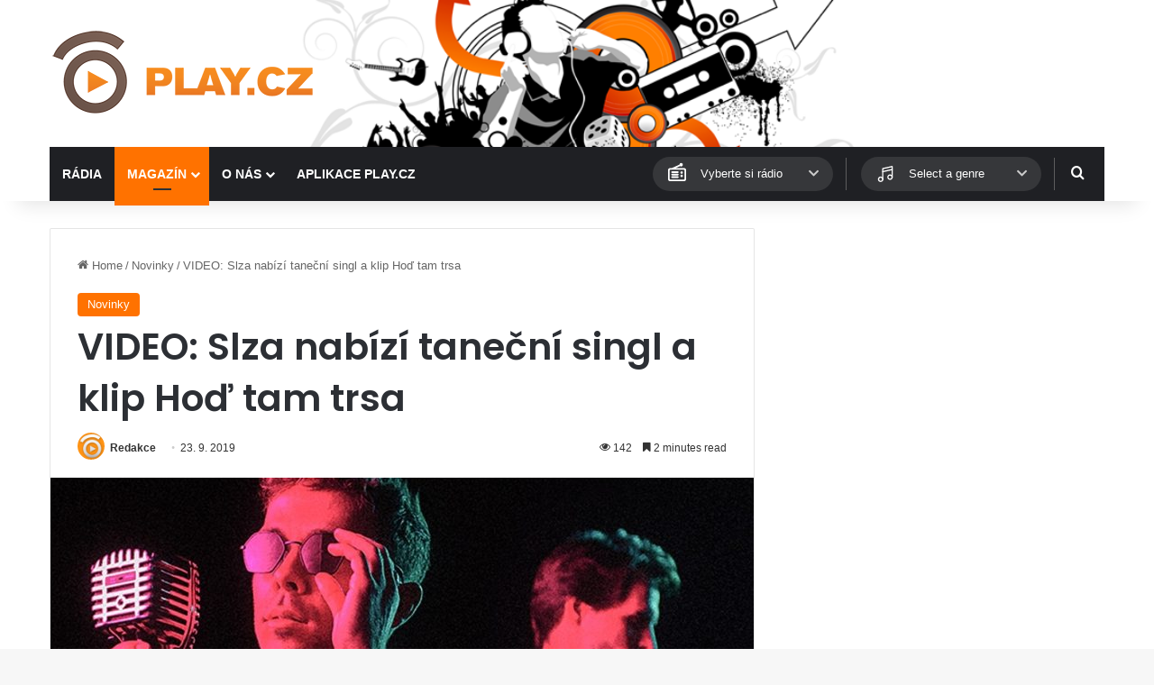

--- FILE ---
content_type: text/html; charset=UTF-8
request_url: https://www.play.cz/novinky/video-slza-nabizi-tanecni-singl-a-klip-hod-tam-trsa/
body_size: 19596
content:
<!DOCTYPE html>
<html lang="cs" class="" data-skin="light">
<head>
	<meta charset="UTF-8" />
	<link rel="profile" href="https://gmpg.org/xfn/11" />
	
<meta http-equiv='x-dns-prefetch-control' content='on'>
<link rel='dns-prefetch' href='//cdnjs.cloudflare.com' />
<link rel='dns-prefetch' href='//ajax.googleapis.com' />
<link rel='dns-prefetch' href='//fonts.googleapis.com' />
<link rel='dns-prefetch' href='//fonts.gstatic.com' />
<link rel='dns-prefetch' href='//s.gravatar.com' />
<link rel='dns-prefetch' href='//www.google-analytics.com' />
<link rel='preload' as='script' href='https://ajax.googleapis.com/ajax/libs/webfont/1/webfont.js'>
<meta name='robots' content='index, follow, max-image-preview:large, max-snippet:-1, max-video-preview:-1' />

	<!-- This site is optimized with the Yoast SEO plugin v26.8 - https://yoast.com/product/yoast-seo-wordpress/ -->
	<title>VIDEO: Slza nabízí taneční singl a klip Hoď tam trsa - PLAY.CZ</title>
	<link rel="canonical" href="https://www.play.cz/novinky/video-slza-nabizi-tanecni-singl-a-klip-hod-tam-trsa/" />
	<meta property="og:locale" content="cs_CZ" />
	<meta property="og:type" content="article" />
	<meta property="og:title" content="VIDEO: Slza nabízí taneční singl a klip Hoď tam trsa - PLAY.CZ" />
	<meta property="og:description" content="Po singlu Paravany, který ukázal nový směr skupiny, přichází kapela Slza s druhým singlem z chystané třetí řadové desky. Píseň Hoď tam trsa a její tanečně laděný videoklip představují Slzu v nečekaně uvolněné a odlehčené podobě. Na míru připravenou originální choreografii připravila kapela spolu s Eugenem Namem z taneční skupiny JAD Dance company. Třetí řadové &hellip;" />
	<meta property="og:url" content="https://www.play.cz/novinky/video-slza-nabizi-tanecni-singl-a-klip-hod-tam-trsa/" />
	<meta property="og:site_name" content="PLAY.CZ" />
	<meta property="article:published_time" content="2019-09-23T10:00:56+00:00" />
	<meta property="og:image" content="https://www.play.cz/wp-content/uploads/2019/09/slza_videoklip.jpg" />
	<meta property="og:image:width" content="960" />
	<meta property="og:image:height" content="960" />
	<meta property="og:image:type" content="image/jpeg" />
	<meta name="author" content="Redakce" />
	<meta name="twitter:card" content="summary_large_image" />
	<meta name="twitter:label1" content="Napsal(a)" />
	<meta name="twitter:data1" content="Redakce" />
	<meta name="twitter:label2" content="Odhadovaná doba čtení" />
	<meta name="twitter:data2" content="3 minuty" />
	<script type="application/ld+json" class="yoast-schema-graph">{"@context":"https://schema.org","@graph":[{"@type":"Article","@id":"https://www.play.cz/novinky/video-slza-nabizi-tanecni-singl-a-klip-hod-tam-trsa/#article","isPartOf":{"@id":"https://www.play.cz/novinky/video-slza-nabizi-tanecni-singl-a-klip-hod-tam-trsa/"},"author":{"name":"Redakce","@id":"https://www.play.cz/#/schema/person/6eecef0ddfc280c71f374e6594559a20"},"headline":"VIDEO: Slza nabízí taneční singl a klip Hoď tam trsa","datePublished":"2019-09-23T10:00:56+00:00","mainEntityOfPage":{"@id":"https://www.play.cz/novinky/video-slza-nabizi-tanecni-singl-a-klip-hod-tam-trsa/"},"wordCount":546,"commentCount":0,"image":{"@id":"https://www.play.cz/novinky/video-slza-nabizi-tanecni-singl-a-klip-hod-tam-trsa/#primaryimage"},"thumbnailUrl":"https://www.play.cz/wp-content/uploads/2019/09/slza_videoklip.jpg","keywords":["Slza","video"],"articleSection":["Novinky"],"inLanguage":"cs"},{"@type":"WebPage","@id":"https://www.play.cz/novinky/video-slza-nabizi-tanecni-singl-a-klip-hod-tam-trsa/","url":"https://www.play.cz/novinky/video-slza-nabizi-tanecni-singl-a-klip-hod-tam-trsa/","name":"VIDEO: Slza nabízí taneční singl a klip Hoď tam trsa - PLAY.CZ","isPartOf":{"@id":"https://www.play.cz/#website"},"primaryImageOfPage":{"@id":"https://www.play.cz/novinky/video-slza-nabizi-tanecni-singl-a-klip-hod-tam-trsa/#primaryimage"},"image":{"@id":"https://www.play.cz/novinky/video-slza-nabizi-tanecni-singl-a-klip-hod-tam-trsa/#primaryimage"},"thumbnailUrl":"https://www.play.cz/wp-content/uploads/2019/09/slza_videoklip.jpg","datePublished":"2019-09-23T10:00:56+00:00","author":{"@id":"https://www.play.cz/#/schema/person/6eecef0ddfc280c71f374e6594559a20"},"breadcrumb":{"@id":"https://www.play.cz/novinky/video-slza-nabizi-tanecni-singl-a-klip-hod-tam-trsa/#breadcrumb"},"inLanguage":"cs","potentialAction":[{"@type":"ReadAction","target":["https://www.play.cz/novinky/video-slza-nabizi-tanecni-singl-a-klip-hod-tam-trsa/"]}]},{"@type":"ImageObject","inLanguage":"cs","@id":"https://www.play.cz/novinky/video-slza-nabizi-tanecni-singl-a-klip-hod-tam-trsa/#primaryimage","url":"https://www.play.cz/wp-content/uploads/2019/09/slza_videoklip.jpg","contentUrl":"https://www.play.cz/wp-content/uploads/2019/09/slza_videoklip.jpg","width":960,"height":960},{"@type":"BreadcrumbList","@id":"https://www.play.cz/novinky/video-slza-nabizi-tanecni-singl-a-klip-hod-tam-trsa/#breadcrumb","itemListElement":[{"@type":"ListItem","position":1,"name":"Domů","item":"https://www.play.cz/"},{"@type":"ListItem","position":2,"name":"VIDEO: Slza nabízí taneční singl a klip Hoď tam trsa"}]},{"@type":"WebSite","@id":"https://www.play.cz/#website","url":"https://www.play.cz/","name":"PLAY.CZ","description":"Rádia on-line","potentialAction":[{"@type":"SearchAction","target":{"@type":"EntryPoint","urlTemplate":"https://www.play.cz/?s={search_term_string}"},"query-input":{"@type":"PropertyValueSpecification","valueRequired":true,"valueName":"search_term_string"}}],"inLanguage":"cs"},{"@type":"Person","@id":"https://www.play.cz/#/schema/person/6eecef0ddfc280c71f374e6594559a20","name":"Redakce","image":{"@type":"ImageObject","inLanguage":"cs","@id":"https://www.play.cz/#/schema/person/image/","url":"https://secure.gravatar.com/avatar/82291e32a3fd541f4ecdc799388b57a0686ed430c795cc2942677ad714b66f23?s=96&d=mm&r=g","contentUrl":"https://secure.gravatar.com/avatar/82291e32a3fd541f4ecdc799388b57a0686ed430c795cc2942677ad714b66f23?s=96&d=mm&r=g","caption":"Redakce"},"url":"https://www.play.cz/author/redakce/"}]}</script>
	<!-- / Yoast SEO plugin. -->


<link rel='dns-prefetch' href='//www.googletagmanager.com' />
<link rel="alternate" type="application/rss+xml" title="PLAY.CZ &raquo; RSS zdroj" href="https://www.play.cz/feed/" />

		<style type="text/css">
			:root{				
			--tie-preset-gradient-1: linear-gradient(135deg, rgba(6, 147, 227, 1) 0%, rgb(155, 81, 224) 100%);
			--tie-preset-gradient-2: linear-gradient(135deg, rgb(122, 220, 180) 0%, rgb(0, 208, 130) 100%);
			--tie-preset-gradient-3: linear-gradient(135deg, rgba(252, 185, 0, 1) 0%, rgba(255, 105, 0, 1) 100%);
			--tie-preset-gradient-4: linear-gradient(135deg, rgba(255, 105, 0, 1) 0%, rgb(207, 46, 46) 100%);
			--tie-preset-gradient-5: linear-gradient(135deg, rgb(238, 238, 238) 0%, rgb(169, 184, 195) 100%);
			--tie-preset-gradient-6: linear-gradient(135deg, rgb(74, 234, 220) 0%, rgb(151, 120, 209) 20%, rgb(207, 42, 186) 40%, rgb(238, 44, 130) 60%, rgb(251, 105, 98) 80%, rgb(254, 248, 76) 100%);
			--tie-preset-gradient-7: linear-gradient(135deg, rgb(255, 206, 236) 0%, rgb(152, 150, 240) 100%);
			--tie-preset-gradient-8: linear-gradient(135deg, rgb(254, 205, 165) 0%, rgb(254, 45, 45) 50%, rgb(107, 0, 62) 100%);
			--tie-preset-gradient-9: linear-gradient(135deg, rgb(255, 203, 112) 0%, rgb(199, 81, 192) 50%, rgb(65, 88, 208) 100%);
			--tie-preset-gradient-10: linear-gradient(135deg, rgb(255, 245, 203) 0%, rgb(182, 227, 212) 50%, rgb(51, 167, 181) 100%);
			--tie-preset-gradient-11: linear-gradient(135deg, rgb(202, 248, 128) 0%, rgb(113, 206, 126) 100%);
			--tie-preset-gradient-12: linear-gradient(135deg, rgb(2, 3, 129) 0%, rgb(40, 116, 252) 100%);
			--tie-preset-gradient-13: linear-gradient(135deg, #4D34FA, #ad34fa);
			--tie-preset-gradient-14: linear-gradient(135deg, #0057FF, #31B5FF);
			--tie-preset-gradient-15: linear-gradient(135deg, #FF007A, #FF81BD);
			--tie-preset-gradient-16: linear-gradient(135deg, #14111E, #4B4462);
			--tie-preset-gradient-17: linear-gradient(135deg, #F32758, #FFC581);

			
					--main-nav-background: #1f2024;
					--main-nav-secondry-background: rgba(0,0,0,0.2);
					--main-nav-primary-color: #0088ff;
					--main-nav-contrast-primary-color: #FFFFFF;
					--main-nav-text-color: #FFFFFF;
					--main-nav-secondry-text-color: rgba(225,255,255,0.5);
					--main-nav-main-border-color: rgba(255,255,255,0.07);
					--main-nav-secondry-border-color: rgba(255,255,255,0.04);
				--tie-buttons-color: #ff7200;--tie-buttons-hover-color: #cd4000;--tie-buttons-hover-text: #FFFFFF;
			}
		</style>
	<link rel="alternate" title="oEmbed (JSON)" type="application/json+oembed" href="https://www.play.cz/wp-json/oembed/1.0/embed?url=https%3A%2F%2Fwww.play.cz%2Fnovinky%2Fvideo-slza-nabizi-tanecni-singl-a-klip-hod-tam-trsa%2F" />
<link rel="alternate" title="oEmbed (XML)" type="text/xml+oembed" href="https://www.play.cz/wp-json/oembed/1.0/embed?url=https%3A%2F%2Fwww.play.cz%2Fnovinky%2Fvideo-slza-nabizi-tanecni-singl-a-klip-hod-tam-trsa%2F&#038;format=xml" />
<meta name="viewport" content="width=device-width, initial-scale=1.0" /><style id='wp-img-auto-sizes-contain-inline-css' type='text/css'>
img:is([sizes=auto i],[sizes^="auto," i]){contain-intrinsic-size:3000px 1500px}
/*# sourceURL=wp-img-auto-sizes-contain-inline-css */
</style>
<style id='wp-emoji-styles-inline-css' type='text/css'>

	img.wp-smiley, img.emoji {
		display: inline !important;
		border: none !important;
		box-shadow: none !important;
		height: 1em !important;
		width: 1em !important;
		margin: 0 0.07em !important;
		vertical-align: -0.1em !important;
		background: none !important;
		padding: 0 !important;
	}
/*# sourceURL=wp-emoji-styles-inline-css */
</style>
<link rel='stylesheet' id='playcz-styles-css' href='https://www.play.cz/wp-content/plugins/playcz-api-posts//assets/style.css?ver=6.9' type='text/css' media='all' />
<link rel='stylesheet' id='wmvp-style-videos-list-css' href='https://www.play.cz/wp-content/plugins/wm-video-playlists/assets/css/style.css?ver=1.0.2' type='text/css' media='all' />
<link rel='stylesheet' id='tie-css-base-css' href='https://www.play.cz/wp-content/themes/jannah/assets/css/base.min.css?ver=7.5.1' type='text/css' media='all' />
<link rel='stylesheet' id='tie-css-styles-css' href='https://www.play.cz/wp-content/themes/jannah/assets/css/style.min.css?ver=7.5.1' type='text/css' media='all' />
<link rel='stylesheet' id='tie-css-widgets-css' href='https://www.play.cz/wp-content/themes/jannah/assets/css/widgets.min.css?ver=7.5.1' type='text/css' media='all' />
<link rel='stylesheet' id='tie-css-helpers-css' href='https://www.play.cz/wp-content/themes/jannah/assets/css/helpers.min.css?ver=7.5.1' type='text/css' media='all' />
<link rel='stylesheet' id='tie-fontawesome5-css' href='https://www.play.cz/wp-content/themes/jannah/assets/css/fontawesome.css?ver=7.5.1' type='text/css' media='all' />
<link rel='stylesheet' id='tie-css-ilightbox-css' href='https://www.play.cz/wp-content/themes/jannah/assets/ilightbox/dark-skin/skin.css?ver=7.5.1' type='text/css' media='all' />
<link rel='stylesheet' id='tie-css-shortcodes-css' href='https://www.play.cz/wp-content/themes/jannah/assets/css/plugins/shortcodes.min.css?ver=7.5.1' type='text/css' media='all' />
<link rel='stylesheet' id='tie-css-single-css' href='https://www.play.cz/wp-content/themes/jannah/assets/css/single.min.css?ver=7.5.1' type='text/css' media='all' />
<link rel='stylesheet' id='tie-css-print-css' href='https://www.play.cz/wp-content/themes/jannah/assets/css/print.css?ver=7.5.1' type='text/css' media='print' />
<link rel='stylesheet' id='tie-theme-child-css-css' href='https://www.play.cz/wp-content/themes/jannah-child/style.css?ver=6.9' type='text/css' media='all' />
<style id='tie-theme-child-css-inline-css' type='text/css'>
.wf-active .logo-text,.wf-active h1,.wf-active h2,.wf-active h3,.wf-active h4,.wf-active h5,.wf-active h6,.wf-active .the-subtitle{font-family: 'Poppins';}#main-nav .main-menu > ul > li > a{text-transform: uppercase;}:root:root{--brand-color: #ff7200;--dark-brand-color: #cd4000;--bright-color: #FFFFFF;--base-color: #2c2f34;}#reading-position-indicator{box-shadow: 0 0 10px rgba( 255,114,0,0.7);}:root:root{--brand-color: #ff7200;--dark-brand-color: #cd4000;--bright-color: #FFFFFF;--base-color: #2c2f34;}#reading-position-indicator{box-shadow: 0 0 10px rgba( 255,114,0,0.7);}.tie-cat-58,.tie-cat-item-58 > span{background-color:#e67e22 !important;color:#FFFFFF !important;}.tie-cat-58:after{border-top-color:#e67e22 !important;}.tie-cat-58:hover{background-color:#c86004 !important;}.tie-cat-58:hover:after{border-top-color:#c86004 !important;}.tie-cat-59,.tie-cat-item-59 > span{background-color:#2ecc71 !important;color:#FFFFFF !important;}.tie-cat-59:after{border-top-color:#2ecc71 !important;}.tie-cat-59:hover{background-color:#10ae53 !important;}.tie-cat-59:hover:after{border-top-color:#10ae53 !important;}.tie-cat-60,.tie-cat-item-60 > span{background-color:#9b59b6 !important;color:#FFFFFF !important;}.tie-cat-60:after{border-top-color:#9b59b6 !important;}.tie-cat-60:hover{background-color:#7d3b98 !important;}.tie-cat-60:hover:after{border-top-color:#7d3b98 !important;}.tie-cat-61,.tie-cat-item-61 > span{background-color:#34495e !important;color:#FFFFFF !important;}.tie-cat-61:after{border-top-color:#34495e !important;}.tie-cat-61:hover{background-color:#162b40 !important;}.tie-cat-61:hover:after{border-top-color:#162b40 !important;}.tie-cat-62,.tie-cat-item-62 > span{background-color:#795548 !important;color:#FFFFFF !important;}.tie-cat-62:after{border-top-color:#795548 !important;}.tie-cat-62:hover{background-color:#5b372a !important;}.tie-cat-62:hover:after{border-top-color:#5b372a !important;}.tie-cat-63,.tie-cat-item-63 > span{background-color:#4CAF50 !important;color:#FFFFFF !important;}.tie-cat-63:after{border-top-color:#4CAF50 !important;}.tie-cat-63:hover{background-color:#2e9132 !important;}.tie-cat-63:hover:after{border-top-color:#2e9132 !important;}.meta-views.meta-item .tie-icon-fire:before{content: "\f06e" !important;}@media (max-width: 991px){.side-aside.normal-side{background: #2f88d6;background: -webkit-linear-gradient(135deg,#5933a2,#2f88d6 );background: -moz-linear-gradient(135deg,#5933a2,#2f88d6 );background: -o-linear-gradient(135deg,#5933a2,#2f88d6 );background: linear-gradient(135deg,#2f88d6,#5933a2 );}}
/*# sourceURL=tie-theme-child-css-inline-css */
</style>
<script type="text/javascript" src="https://www.play.cz/wp-includes/js/jquery/jquery.min.js?ver=3.7.1" id="jquery-core-js"></script>
<script type="text/javascript" src="https://www.play.cz/wp-includes/js/jquery/jquery-migrate.min.js?ver=3.4.1" id="jquery-migrate-js"></script>

<!-- Google tag (gtag.js) snippet added by Site Kit -->
<!-- Google Analytics snippet added by Site Kit -->
<script type="text/javascript" src="https://www.googletagmanager.com/gtag/js?id=G-NK38GRNJWV" id="google_gtagjs-js" async></script>
<script type="text/javascript" id="google_gtagjs-js-after">
/* <![CDATA[ */
window.dataLayer = window.dataLayer || [];function gtag(){dataLayer.push(arguments);}
gtag("set","linker",{"domains":["www.play.cz"]});
gtag("js", new Date());
gtag("set", "developer_id.dZTNiMT", true);
gtag("config", "G-NK38GRNJWV");
 window._googlesitekit = window._googlesitekit || {}; window._googlesitekit.throttledEvents = []; window._googlesitekit.gtagEvent = (name, data) => { var key = JSON.stringify( { name, data } ); if ( !! window._googlesitekit.throttledEvents[ key ] ) { return; } window._googlesitekit.throttledEvents[ key ] = true; setTimeout( () => { delete window._googlesitekit.throttledEvents[ key ]; }, 5 ); gtag( "event", name, { ...data, event_source: "site-kit" } ); }; 
//# sourceURL=google_gtagjs-js-after
/* ]]> */
</script>
<link rel="https://api.w.org/" href="https://www.play.cz/wp-json/" /><link rel="alternate" title="JSON" type="application/json" href="https://www.play.cz/wp-json/wp/v2/posts/59870" /><link rel="EditURI" type="application/rsd+xml" title="RSD" href="https://www.play.cz/xmlrpc.php?rsd" />
<meta name="generator" content="WordPress 6.9" />
<link rel='shortlink' href='https://www.play.cz/?p=59870' />
<meta name="generator" content="Site Kit by Google 1.170.0" /><style>html:not(.dark-skin) .light-skin{--wmvp-playlist-head-bg: var(--brand-color);--wmvp-playlist-head-color: var(--bright-color);--wmvp-current-video-bg: #f2f4f5;--wmvp-current-video-color: #000;--wmvp-playlist-bg: #fff;--wmvp-playlist-color: #000;--wmvp-playlist-outer-border: 1px solid rgba(0,0,0,0.07);--wmvp-playlist-inner-border-color: rgba(0,0,0,0.07);}</style><style>.dark-skin{--wmvp-playlist-head-bg: #131416;--wmvp-playlist-head-color: #fff;--wmvp-current-video-bg: #24262a;--wmvp-current-video-color: #fff;--wmvp-playlist-bg: #1a1b1f;--wmvp-playlist-color: #fff;--wmvp-playlist-outer-border: 1px solid rgba(0,0,0,0.07);--wmvp-playlist-inner-border-color: rgba(255,255,255,0.05);}</style><meta http-equiv="X-UA-Compatible" content="IE=edge">

<!-- Google AdSense meta tags added by Site Kit -->
<meta name="google-adsense-platform-account" content="ca-host-pub-2644536267352236">
<meta name="google-adsense-platform-domain" content="sitekit.withgoogle.com">
<!-- End Google AdSense meta tags added by Site Kit -->
<link rel="icon" href="https://www.play.cz/wp-content/uploads/2025/04/favicon-150x150.png" sizes="32x32" />
<link rel="icon" href="https://www.play.cz/wp-content/uploads/2025/04/favicon.png" sizes="192x192" />
<link rel="apple-touch-icon" href="https://www.play.cz/wp-content/uploads/2025/04/favicon.png" />
<meta name="msapplication-TileImage" content="https://www.play.cz/wp-content/uploads/2025/04/favicon.png" />
<style id='global-styles-inline-css' type='text/css'>
:root{--wp--preset--aspect-ratio--square: 1;--wp--preset--aspect-ratio--4-3: 4/3;--wp--preset--aspect-ratio--3-4: 3/4;--wp--preset--aspect-ratio--3-2: 3/2;--wp--preset--aspect-ratio--2-3: 2/3;--wp--preset--aspect-ratio--16-9: 16/9;--wp--preset--aspect-ratio--9-16: 9/16;--wp--preset--color--black: #000000;--wp--preset--color--cyan-bluish-gray: #abb8c3;--wp--preset--color--white: #ffffff;--wp--preset--color--pale-pink: #f78da7;--wp--preset--color--vivid-red: #cf2e2e;--wp--preset--color--luminous-vivid-orange: #ff6900;--wp--preset--color--luminous-vivid-amber: #fcb900;--wp--preset--color--light-green-cyan: #7bdcb5;--wp--preset--color--vivid-green-cyan: #00d084;--wp--preset--color--pale-cyan-blue: #8ed1fc;--wp--preset--color--vivid-cyan-blue: #0693e3;--wp--preset--color--vivid-purple: #9b51e0;--wp--preset--color--global-color: #ff7200;--wp--preset--gradient--vivid-cyan-blue-to-vivid-purple: linear-gradient(135deg,rgb(6,147,227) 0%,rgb(155,81,224) 100%);--wp--preset--gradient--light-green-cyan-to-vivid-green-cyan: linear-gradient(135deg,rgb(122,220,180) 0%,rgb(0,208,130) 100%);--wp--preset--gradient--luminous-vivid-amber-to-luminous-vivid-orange: linear-gradient(135deg,rgb(252,185,0) 0%,rgb(255,105,0) 100%);--wp--preset--gradient--luminous-vivid-orange-to-vivid-red: linear-gradient(135deg,rgb(255,105,0) 0%,rgb(207,46,46) 100%);--wp--preset--gradient--very-light-gray-to-cyan-bluish-gray: linear-gradient(135deg,rgb(238,238,238) 0%,rgb(169,184,195) 100%);--wp--preset--gradient--cool-to-warm-spectrum: linear-gradient(135deg,rgb(74,234,220) 0%,rgb(151,120,209) 20%,rgb(207,42,186) 40%,rgb(238,44,130) 60%,rgb(251,105,98) 80%,rgb(254,248,76) 100%);--wp--preset--gradient--blush-light-purple: linear-gradient(135deg,rgb(255,206,236) 0%,rgb(152,150,240) 100%);--wp--preset--gradient--blush-bordeaux: linear-gradient(135deg,rgb(254,205,165) 0%,rgb(254,45,45) 50%,rgb(107,0,62) 100%);--wp--preset--gradient--luminous-dusk: linear-gradient(135deg,rgb(255,203,112) 0%,rgb(199,81,192) 50%,rgb(65,88,208) 100%);--wp--preset--gradient--pale-ocean: linear-gradient(135deg,rgb(255,245,203) 0%,rgb(182,227,212) 50%,rgb(51,167,181) 100%);--wp--preset--gradient--electric-grass: linear-gradient(135deg,rgb(202,248,128) 0%,rgb(113,206,126) 100%);--wp--preset--gradient--midnight: linear-gradient(135deg,rgb(2,3,129) 0%,rgb(40,116,252) 100%);--wp--preset--font-size--small: 13px;--wp--preset--font-size--medium: 20px;--wp--preset--font-size--large: 36px;--wp--preset--font-size--x-large: 42px;--wp--preset--spacing--20: 0.44rem;--wp--preset--spacing--30: 0.67rem;--wp--preset--spacing--40: 1rem;--wp--preset--spacing--50: 1.5rem;--wp--preset--spacing--60: 2.25rem;--wp--preset--spacing--70: 3.38rem;--wp--preset--spacing--80: 5.06rem;--wp--preset--shadow--natural: 6px 6px 9px rgba(0, 0, 0, 0.2);--wp--preset--shadow--deep: 12px 12px 50px rgba(0, 0, 0, 0.4);--wp--preset--shadow--sharp: 6px 6px 0px rgba(0, 0, 0, 0.2);--wp--preset--shadow--outlined: 6px 6px 0px -3px rgb(255, 255, 255), 6px 6px rgb(0, 0, 0);--wp--preset--shadow--crisp: 6px 6px 0px rgb(0, 0, 0);}:where(.is-layout-flex){gap: 0.5em;}:where(.is-layout-grid){gap: 0.5em;}body .is-layout-flex{display: flex;}.is-layout-flex{flex-wrap: wrap;align-items: center;}.is-layout-flex > :is(*, div){margin: 0;}body .is-layout-grid{display: grid;}.is-layout-grid > :is(*, div){margin: 0;}:where(.wp-block-columns.is-layout-flex){gap: 2em;}:where(.wp-block-columns.is-layout-grid){gap: 2em;}:where(.wp-block-post-template.is-layout-flex){gap: 1.25em;}:where(.wp-block-post-template.is-layout-grid){gap: 1.25em;}.has-black-color{color: var(--wp--preset--color--black) !important;}.has-cyan-bluish-gray-color{color: var(--wp--preset--color--cyan-bluish-gray) !important;}.has-white-color{color: var(--wp--preset--color--white) !important;}.has-pale-pink-color{color: var(--wp--preset--color--pale-pink) !important;}.has-vivid-red-color{color: var(--wp--preset--color--vivid-red) !important;}.has-luminous-vivid-orange-color{color: var(--wp--preset--color--luminous-vivid-orange) !important;}.has-luminous-vivid-amber-color{color: var(--wp--preset--color--luminous-vivid-amber) !important;}.has-light-green-cyan-color{color: var(--wp--preset--color--light-green-cyan) !important;}.has-vivid-green-cyan-color{color: var(--wp--preset--color--vivid-green-cyan) !important;}.has-pale-cyan-blue-color{color: var(--wp--preset--color--pale-cyan-blue) !important;}.has-vivid-cyan-blue-color{color: var(--wp--preset--color--vivid-cyan-blue) !important;}.has-vivid-purple-color{color: var(--wp--preset--color--vivid-purple) !important;}.has-black-background-color{background-color: var(--wp--preset--color--black) !important;}.has-cyan-bluish-gray-background-color{background-color: var(--wp--preset--color--cyan-bluish-gray) !important;}.has-white-background-color{background-color: var(--wp--preset--color--white) !important;}.has-pale-pink-background-color{background-color: var(--wp--preset--color--pale-pink) !important;}.has-vivid-red-background-color{background-color: var(--wp--preset--color--vivid-red) !important;}.has-luminous-vivid-orange-background-color{background-color: var(--wp--preset--color--luminous-vivid-orange) !important;}.has-luminous-vivid-amber-background-color{background-color: var(--wp--preset--color--luminous-vivid-amber) !important;}.has-light-green-cyan-background-color{background-color: var(--wp--preset--color--light-green-cyan) !important;}.has-vivid-green-cyan-background-color{background-color: var(--wp--preset--color--vivid-green-cyan) !important;}.has-pale-cyan-blue-background-color{background-color: var(--wp--preset--color--pale-cyan-blue) !important;}.has-vivid-cyan-blue-background-color{background-color: var(--wp--preset--color--vivid-cyan-blue) !important;}.has-vivid-purple-background-color{background-color: var(--wp--preset--color--vivid-purple) !important;}.has-black-border-color{border-color: var(--wp--preset--color--black) !important;}.has-cyan-bluish-gray-border-color{border-color: var(--wp--preset--color--cyan-bluish-gray) !important;}.has-white-border-color{border-color: var(--wp--preset--color--white) !important;}.has-pale-pink-border-color{border-color: var(--wp--preset--color--pale-pink) !important;}.has-vivid-red-border-color{border-color: var(--wp--preset--color--vivid-red) !important;}.has-luminous-vivid-orange-border-color{border-color: var(--wp--preset--color--luminous-vivid-orange) !important;}.has-luminous-vivid-amber-border-color{border-color: var(--wp--preset--color--luminous-vivid-amber) !important;}.has-light-green-cyan-border-color{border-color: var(--wp--preset--color--light-green-cyan) !important;}.has-vivid-green-cyan-border-color{border-color: var(--wp--preset--color--vivid-green-cyan) !important;}.has-pale-cyan-blue-border-color{border-color: var(--wp--preset--color--pale-cyan-blue) !important;}.has-vivid-cyan-blue-border-color{border-color: var(--wp--preset--color--vivid-cyan-blue) !important;}.has-vivid-purple-border-color{border-color: var(--wp--preset--color--vivid-purple) !important;}.has-vivid-cyan-blue-to-vivid-purple-gradient-background{background: var(--wp--preset--gradient--vivid-cyan-blue-to-vivid-purple) !important;}.has-light-green-cyan-to-vivid-green-cyan-gradient-background{background: var(--wp--preset--gradient--light-green-cyan-to-vivid-green-cyan) !important;}.has-luminous-vivid-amber-to-luminous-vivid-orange-gradient-background{background: var(--wp--preset--gradient--luminous-vivid-amber-to-luminous-vivid-orange) !important;}.has-luminous-vivid-orange-to-vivid-red-gradient-background{background: var(--wp--preset--gradient--luminous-vivid-orange-to-vivid-red) !important;}.has-very-light-gray-to-cyan-bluish-gray-gradient-background{background: var(--wp--preset--gradient--very-light-gray-to-cyan-bluish-gray) !important;}.has-cool-to-warm-spectrum-gradient-background{background: var(--wp--preset--gradient--cool-to-warm-spectrum) !important;}.has-blush-light-purple-gradient-background{background: var(--wp--preset--gradient--blush-light-purple) !important;}.has-blush-bordeaux-gradient-background{background: var(--wp--preset--gradient--blush-bordeaux) !important;}.has-luminous-dusk-gradient-background{background: var(--wp--preset--gradient--luminous-dusk) !important;}.has-pale-ocean-gradient-background{background: var(--wp--preset--gradient--pale-ocean) !important;}.has-electric-grass-gradient-background{background: var(--wp--preset--gradient--electric-grass) !important;}.has-midnight-gradient-background{background: var(--wp--preset--gradient--midnight) !important;}.has-small-font-size{font-size: var(--wp--preset--font-size--small) !important;}.has-medium-font-size{font-size: var(--wp--preset--font-size--medium) !important;}.has-large-font-size{font-size: var(--wp--preset--font-size--large) !important;}.has-x-large-font-size{font-size: var(--wp--preset--font-size--x-large) !important;}
/*# sourceURL=global-styles-inline-css */
</style>
</head>

<body id="tie-body" class="wp-singular post-template-default single single-post postid-59870 single-format-standard wp-theme-jannah wp-child-theme-jannah-child tie-no-js wrapper-has-shadow block-head-1 magazine1 is-thumb-overlay-disabled is-desktop is-header-layout-3 sidebar-right has-sidebar post-layout-1 narrow-title-narrow-media has-mobile-share hide_share_post_top hide_share_post_bottom">



<div class="background-overlay">

	<div id="tie-container" class="site tie-container">

		
		<div id="tie-wrapper">

			
<header id="theme-header" class="theme-header header-layout-3 main-nav-dark main-nav-default-dark main-nav-below main-nav-boxed no-stream-item has-shadow has-normal-width-logo mobile-header-default">
	
<div class="container header-container">
	<div class="tie-row logo-row">

		
		<div class="logo-wrapper">
			<div class="tie-col-md-4 logo-container clearfix">
				<div id="mobile-header-components-area_1" class="mobile-header-components"><ul class="components"><li class="mobile-component_menu custom-menu-link"><a href="#" id="mobile-menu-icon" class=""><span class="tie-mobile-menu-icon nav-icon is-layout-1"></span><span class="screen-reader-text">Menu</span></a></li></ul></div>
		<div id="logo" class="image-logo" >

			
			<a title="PLAY.CZ" href="https://www.play.cz/">
				
				<picture class="tie-logo-default tie-logo-picture">
					
					<source class="tie-logo-source-default tie-logo-source" srcset="https://www.play.cz/wp-content/uploads/2025/04/playcz_logo_hires.png 2x, https://www.play.cz/wp-content/uploads/2025/04/playcz_logo_300x100.png 1x">
					<img class="tie-logo-img-default tie-logo-img" src="https://www.play.cz/wp-content/uploads/2025/04/playcz_logo_300x100.png" alt="PLAY.CZ" width="300" height="103" style="max-height:103px; width: auto;" />
				</picture>
						</a>

			
		</div><!-- #logo /-->

		<div id="mobile-header-components-area_2" class="mobile-header-components"><ul class="components"><li class="mobile-component_search custom-menu-link">
				<a href="#" class="tie-search-trigger-mobile">
					<span class="tie-icon-search tie-search-icon" aria-hidden="true"></span>
					<span class="screen-reader-text">Hledat</span>
				</a>
			</li></ul></div>			</div><!-- .tie-col /-->
		</div><!-- .logo-wrapper /-->

		
	</div><!-- .tie-row /-->
</div><!-- .container /-->

<div class="main-nav-wrapper">
	<nav id="main-nav"  class="main-nav header-nav menu-style-default menu-style-solid-bg"  aria-label="Primary Navigation">
		<div class="container">

			<div class="main-menu-wrapper">

				
				<div id="menu-components-wrap">

					
					<div class="main-menu main-menu-wrap">
						<div id="main-nav-menu" class="main-menu header-menu"><ul id="menu-main-menu" class="menu"><li id="menu-item-80116" class="menu-item menu-item-type-post_type_archive menu-item-object-radio menu-item-80116"><a href="https://www.play.cz/radio/">Rádia</a></li>
<li id="menu-item-80083" class="menu-item menu-item-type-taxonomy menu-item-object-category current-post-ancestor current-menu-parent current-post-parent menu-item-has-children menu-item-80083 tie-current-menu"><a href="https://www.play.cz/rubrika/novinky/">Magazín</a>
<ul class="sub-menu menu-sub-content">
	<li id="menu-item-80084" class="menu-item menu-item-type-taxonomy menu-item-object-category current-post-ancestor current-menu-parent current-post-parent menu-item-80084"><a href="https://www.play.cz/rubrika/novinky/">Novinky</a></li>
	<li id="menu-item-80087" class="menu-item menu-item-type-taxonomy menu-item-object-category menu-item-80087"><a href="https://www.play.cz/rubrika/rozhovory/">Rozhovory</a></li>
	<li id="menu-item-80085" class="menu-item menu-item-type-taxonomy menu-item-object-category menu-item-80085"><a href="https://www.play.cz/rubrika/radia-a-televize/">Radia a televize</a></li>
</ul>
</li>
<li id="menu-item-80102" class="menu-item menu-item-type-post_type menu-item-object-page menu-item-has-children menu-item-80102"><a href="https://www.play.cz/o-nas/">O nás</a>
<ul class="sub-menu menu-sub-content">
	<li id="menu-item-80103" class="menu-item menu-item-type-post_type menu-item-object-page menu-item-80103"><a href="https://www.play.cz/aplikace/">Aplikace PLAY.CZ</a></li>
	<li id="menu-item-80105" class="menu-item menu-item-type-post_type menu-item-object-page menu-item-80105"><a href="https://www.play.cz/reklama/">Reklama</a></li>
	<li id="menu-item-80106" class="menu-item menu-item-type-taxonomy menu-item-object-category menu-item-80106"><a href="https://www.play.cz/rubrika/faq/">Časté dotazy</a></li>
	<li id="menu-item-80107" class="menu-item menu-item-type-post_type menu-item-object-page menu-item-80107"><a href="https://www.play.cz/play-cz-radia-on-line-a-mnohem-vice/">Chcete vlastní rádio na PLAY.CZ?</a></li>
	<li id="menu-item-83280" class="menu-item menu-item-type-post_type menu-item-object-page menu-item-83280"><a href="https://www.play.cz/kontakty/">Kontakty</a></li>
</ul>
</li>
<li id="menu-item-82375" class="menu-item menu-item-type-post_type menu-item-object-page menu-item-82375"><a href="https://www.play.cz/aplikace/">Aplikace PLAY.CZ</a></li>
</ul></div>					</div><!-- .main-menu /-->

					<div class="playcz-radio-quickplay"><div class="playcz-dropdown"><button class="playcz-dropdown-btn"><span class="playcz-dropdown-icon"></span><span class="playcz-dropdown-title">Vyberte si rádio</span><span class="fas fa-chevron-down"></span></button><ul class="playcz-dropdown-list"><li data-value="https://www.play.cz/radio/radio-americana/">Americana Radio</li><li data-value="https://www.play.cz/radio/radio-beat/">Beat</li><li data-value="https://www.play.cz/radio/bikers-radio-doupe/">BIKERS RADIO DOUPE</li><li data-value="https://www.play.cz/radio/black-fm-radio/">BlackFM Radio</li><li data-value="https://www.play.cz/radio/cesky-impuls/">Český Impuls</li><li data-value="https://www.play.cz/radio/cesky-rozhlas-brno/">Český rozhlas Brno</li><li data-value="https://www.play.cz/radio/cesky-rozhlas-ceske-budejovice/">Český rozhlas České Budějovice</li><li data-value="https://www.play.cz/radio/cesky-rozhlas-d-dur/">Český rozhlas D-dur</li><li data-value="https://www.play.cz/radio/cesky-rozhlas-2-praha/">Český rozhlas Dvojka</li><li data-value="https://www.play.cz/radio/cesky-rozhlas-hradec-kralove/">Český rozhlas Hradec Králové</li><li data-value="https://www.play.cz/radio/cesky-rozhlas-jazz/">Český rozhlas Jazz</li><li data-value="https://www.play.cz/radio/cesky-rozhlas-karlovy-vary/">Český rozhlas Karlovy Vary</li><li data-value="https://www.play.cz/radio/cro-liberec/">Český rozhlas Liberec </li><li data-value="https://www.play.cz/radio/cesky-rozhlas-olomouc/">Český rozhlas Olomouc</li><li data-value="https://www.play.cz/radio/cesky-rozhlas-ostrava/">Český rozhlas Ostrava</li><li data-value="https://www.play.cz/radio/cesky-rozhlas-pardubice/">Český rozhlas Pardubice</li><li data-value="https://www.play.cz/radio/cro-plus/">Český rozhlas Plus</li><li data-value="https://www.play.cz/radio/cesky-rozhlas-plzen/">Český rozhlas Plzeň</li><li data-value="https://www.play.cz/radio/cesky-rozhlas-pohoda/">Český rozhlas Pohoda</li><li data-value="https://www.play.cz/radio/regina-cesky-rozhlas/">Český rozhlas Rádio DAB Praha</li><li data-value="https://www.play.cz/radio/cro-junior-maxi/">Český rozhlas Rádio Junior</li><li data-value="https://www.play.cz/radio/radio-wave-cesky-rozhlas-4/">Český rozhlas Radio Wave</li><li data-value="https://www.play.cz/radio/cesky-rozhlas-1-radiozurnal/">Český rozhlas Radiožurnál</li><li data-value="https://www.play.cz/radio/cesky-rozhlas-sever/">Český rozhlas Sever</li><li data-value="https://www.play.cz/radio/cesky-rozhlas-region/">Český rozhlas Střední Čechy</li><li data-value="https://www.play.cz/radio/cesky-rozhlas-3-vltava/">Český rozhlas Vltava</li><li data-value="https://www.play.cz/radio/cesky-rozhlas-vysocina/">Český rozhlas Vysočina</li><li data-value="https://www.play.cz/radio/cesky-rozhlas-zlin/">Český rozhlas Zlín</li><li data-value="https://www.play.cz/radio/radio-classic-fm/">Classic Praha</li><li data-value="https://www.play.cz/radio/club-radio/">ClubRadio.cz</li><li data-value="https://www.play.cz/radio/color-music-radio/">COLOR Music Radio | The Best Music in The Town</li><li data-value="https://www.play.cz/radio/country-radio/">COUNTRY RADIO</li><li data-value="https://www.play.cz/radio/dabplus-top40/">DAB Plus Top 40</li><li data-value="https://www.play.cz/radio/radio-energic/">ENERGIC</li><li data-value="https://www.play.cz/radio/expres-radio/">Expres FM</li><li data-value="https://www.play.cz/radio/free-radio/">Free Rádio 107,0 FM Brno</li><li data-value="https://www.play.cz/radio/hardradiofm/">hardradio.fm</li><li data-value="https://www.play.cz/radio/hey-radio/">HEY Radio | The Power Of ROCK!</li><li data-value="https://www.play.cz/radio/radio-impuls/">Impuls Ráááádio</li><li data-value="https://www.play.cz/radio/radio-jih/">JIH - Rádio jižní Moravy</li><li data-value="https://www.play.cz/radio/radio-krokodyl/">Krokodýl</li><li data-value="https://www.play.cz/radio/limonadovy-joe-radio/">Limonádový JOE</li><li data-value="https://www.play.cz/radio/music-dreamer/">Music Dreamer</li><li data-value="https://www.play.cz/radio/netro-life-radio/">Netro Life radio 100,8 FM</li><li data-value="https://www.play.cz/radio/radio-o106/">O 106 | Rádio v mobilu</li><li data-value="https://www.play.cz/radio/radio-1/">Radio 1</li><li data-value="https://www.play.cz/radio/radio-7/">Rádio 7</li><li data-value="https://www.play.cz/radio/radio-cas-ostrava/">Rádio Čas</li><li data-value="https://www.play.cz/radio/radio-cas-rock/">Rádio Čas Rock</li><li data-value="https://www.play.cz/radio/cas-rock-natvrdo/">Rádio Čas Rock NATVRDO</li><li data-value="https://www.play.cz/radio/radio-dechovka/">Radio Dechovka</li><li data-value="https://www.play.cz/radio/radiodixie/">RADIO DIXIE</li><li data-value="https://www.play.cz/radio/radio-fajn-rock-music/">Radio Fajn Rock Music</li><li data-value="https://www.play.cz/radio/radio-hana/">Rádio Haná</li><li data-value="https://www.play.cz/radio/radio-jih-cimbalka/">Rádio Jih Cimbálka</li><li data-value="https://www.play.cz/radio/radio-jihlava/">Rádio Jihlava</li><li data-value="https://www.play.cz/radio/kiss-radio/">Radio Kiss</li><li data-value="https://www.play.cz/radio/radio-kromeriz/">Radio Kroměříž</li><li data-value="https://www.play.cz/radio/radio-mb/">Rádio MB</li><li data-value="https://www.play.cz/radio/radio-metropole/">Radio Metropole</li><li data-value="https://www.play.cz/radio/radio-nostalgie/">RADIO NOSTALGIE</li><li data-value="https://www.play.cz/radio/radio-ostravan/">Rádio Ostravan</li><li data-value="https://www.play.cz/radio/cesky-rozhlas-7-radio-praha/">Radio Prague International</li><li data-value="https://www.play.cz/radio/radio-proglas/">Radio Proglas</li><li data-value="https://www.play.cz/radio/radio-samson-fm/">Rádio Samson Digital</li><li data-value="https://www.play.cz/radio/radio-sazava/">Rádio SÁZAVA | Vaše laskavé rádio!</li><li data-value="https://www.play.cz/radio/radio-spin/">Rádio Spin</li><li data-value="https://www.play.cz/radio/radio-trojka/">Rádio Trojka</li><li data-value="https://www.play.cz/radio/radio-xaver/">Radio Xaver</li><li data-value="https://www.play.cz/radio/cro-sport/">Radiožurnál Sport</li><li data-value="https://www.play.cz/radio/radio-relax/">RELAX Radio</li><li data-value="https://www.play.cz/radio/rockarena/">Rock Arena</li><li data-value="https://www.play.cz/radio/rockzone-radio/">RockZone 105,9</li><li data-value="https://www.play.cz/radio/seejay-radio/">SeeJay Radio</li><li data-value="https://www.play.cz/radio/signal-radio/">Signál Rádio</li><li data-value="https://www.play.cz/radio/signal-radio-brno/">Signál Rádio Brno</li><li data-value="https://www.play.cz/radio/skyrock/">SKYROCK</li><li data-value="https://www.play.cz/radio/radio-slowdown/">Slow Down Radio</li><li data-value="https://www.play.cz/radio/streetradio/">StreetCulture</li><li data-value="https://www.play.cz/radio/underground/">Undergroundradio</li><li data-value="https://www.play.cz/radio/zun-radio/">ZUN rádio</li></ul></div><select id="playcz_radio_select" class="playcz-mobile-dropdown" onchange="if(this.value) window.location.href=this.value;"><option value="">Vyberte si rádio</option><option value="https://www.play.cz/radio/radio-americana/">Americana Radio</option><option value="https://www.play.cz/radio/radio-beat/">Beat</option><option value="https://www.play.cz/radio/bikers-radio-doupe/">BIKERS RADIO DOUPE</option><option value="https://www.play.cz/radio/black-fm-radio/">BlackFM Radio</option><option value="https://www.play.cz/radio/cesky-impuls/">Český Impuls</option><option value="https://www.play.cz/radio/cesky-rozhlas-brno/">Český rozhlas Brno</option><option value="https://www.play.cz/radio/cesky-rozhlas-ceske-budejovice/">Český rozhlas České Budějovice</option><option value="https://www.play.cz/radio/cesky-rozhlas-d-dur/">Český rozhlas D-dur</option><option value="https://www.play.cz/radio/cesky-rozhlas-2-praha/">Český rozhlas Dvojka</option><option value="https://www.play.cz/radio/cesky-rozhlas-hradec-kralove/">Český rozhlas Hradec Králové</option><option value="https://www.play.cz/radio/cesky-rozhlas-jazz/">Český rozhlas Jazz</option><option value="https://www.play.cz/radio/cesky-rozhlas-karlovy-vary/">Český rozhlas Karlovy Vary</option><option value="https://www.play.cz/radio/cro-liberec/">Český rozhlas Liberec </option><option value="https://www.play.cz/radio/cesky-rozhlas-olomouc/">Český rozhlas Olomouc</option><option value="https://www.play.cz/radio/cesky-rozhlas-ostrava/">Český rozhlas Ostrava</option><option value="https://www.play.cz/radio/cesky-rozhlas-pardubice/">Český rozhlas Pardubice</option><option value="https://www.play.cz/radio/cro-plus/">Český rozhlas Plus</option><option value="https://www.play.cz/radio/cesky-rozhlas-plzen/">Český rozhlas Plzeň</option><option value="https://www.play.cz/radio/cesky-rozhlas-pohoda/">Český rozhlas Pohoda</option><option value="https://www.play.cz/radio/regina-cesky-rozhlas/">Český rozhlas Rádio DAB Praha</option><option value="https://www.play.cz/radio/cro-junior-maxi/">Český rozhlas Rádio Junior</option><option value="https://www.play.cz/radio/radio-wave-cesky-rozhlas-4/">Český rozhlas Radio Wave</option><option value="https://www.play.cz/radio/cesky-rozhlas-1-radiozurnal/">Český rozhlas Radiožurnál</option><option value="https://www.play.cz/radio/cesky-rozhlas-sever/">Český rozhlas Sever</option><option value="https://www.play.cz/radio/cesky-rozhlas-region/">Český rozhlas Střední Čechy</option><option value="https://www.play.cz/radio/cesky-rozhlas-3-vltava/">Český rozhlas Vltava</option><option value="https://www.play.cz/radio/cesky-rozhlas-vysocina/">Český rozhlas Vysočina</option><option value="https://www.play.cz/radio/cesky-rozhlas-zlin/">Český rozhlas Zlín</option><option value="https://www.play.cz/radio/radio-classic-fm/">Classic Praha</option><option value="https://www.play.cz/radio/club-radio/">ClubRadio.cz</option><option value="https://www.play.cz/radio/color-music-radio/">COLOR Music Radio | The Best Music in The Town</option><option value="https://www.play.cz/radio/country-radio/">COUNTRY RADIO</option><option value="https://www.play.cz/radio/dabplus-top40/">DAB Plus Top 40</option><option value="https://www.play.cz/radio/radio-energic/">ENERGIC</option><option value="https://www.play.cz/radio/expres-radio/">Expres FM</option><option value="https://www.play.cz/radio/free-radio/">Free Rádio 107,0 FM Brno</option><option value="https://www.play.cz/radio/hardradiofm/">hardradio.fm</option><option value="https://www.play.cz/radio/hey-radio/">HEY Radio | The Power Of ROCK!</option><option value="https://www.play.cz/radio/radio-impuls/">Impuls Ráááádio</option><option value="https://www.play.cz/radio/radio-jih/">JIH - Rádio jižní Moravy</option><option value="https://www.play.cz/radio/radio-krokodyl/">Krokodýl</option><option value="https://www.play.cz/radio/limonadovy-joe-radio/">Limonádový JOE</option><option value="https://www.play.cz/radio/music-dreamer/">Music Dreamer</option><option value="https://www.play.cz/radio/netro-life-radio/">Netro Life radio 100,8 FM</option><option value="https://www.play.cz/radio/radio-o106/">O 106 | Rádio v mobilu</option><option value="https://www.play.cz/radio/radio-1/">Radio 1</option><option value="https://www.play.cz/radio/radio-7/">Rádio 7</option><option value="https://www.play.cz/radio/radio-cas-ostrava/">Rádio Čas</option><option value="https://www.play.cz/radio/radio-cas-rock/">Rádio Čas Rock</option><option value="https://www.play.cz/radio/cas-rock-natvrdo/">Rádio Čas Rock NATVRDO</option><option value="https://www.play.cz/radio/radio-dechovka/">Radio Dechovka</option><option value="https://www.play.cz/radio/radiodixie/">RADIO DIXIE</option><option value="https://www.play.cz/radio/radio-fajn-rock-music/">Radio Fajn Rock Music</option><option value="https://www.play.cz/radio/radio-hana/">Rádio Haná</option><option value="https://www.play.cz/radio/radio-jih-cimbalka/">Rádio Jih Cimbálka</option><option value="https://www.play.cz/radio/radio-jihlava/">Rádio Jihlava</option><option value="https://www.play.cz/radio/kiss-radio/">Radio Kiss</option><option value="https://www.play.cz/radio/radio-kromeriz/">Radio Kroměříž</option><option value="https://www.play.cz/radio/radio-mb/">Rádio MB</option><option value="https://www.play.cz/radio/radio-metropole/">Radio Metropole</option><option value="https://www.play.cz/radio/radio-nostalgie/">RADIO NOSTALGIE</option><option value="https://www.play.cz/radio/radio-ostravan/">Rádio Ostravan</option><option value="https://www.play.cz/radio/cesky-rozhlas-7-radio-praha/">Radio Prague International</option><option value="https://www.play.cz/radio/radio-proglas/">Radio Proglas</option><option value="https://www.play.cz/radio/radio-samson-fm/">Rádio Samson Digital</option><option value="https://www.play.cz/radio/radio-sazava/">Rádio SÁZAVA | Vaše laskavé rádio!</option><option value="https://www.play.cz/radio/radio-spin/">Rádio Spin</option><option value="https://www.play.cz/radio/radio-trojka/">Rádio Trojka</option><option value="https://www.play.cz/radio/radio-xaver/">Radio Xaver</option><option value="https://www.play.cz/radio/cro-sport/">Radiožurnál Sport</option><option value="https://www.play.cz/radio/radio-relax/">RELAX Radio</option><option value="https://www.play.cz/radio/rockarena/">Rock Arena</option><option value="https://www.play.cz/radio/rockzone-radio/">RockZone 105,9</option><option value="https://www.play.cz/radio/seejay-radio/">SeeJay Radio</option><option value="https://www.play.cz/radio/signal-radio/">Signál Rádio</option><option value="https://www.play.cz/radio/signal-radio-brno/">Signál Rádio Brno</option><option value="https://www.play.cz/radio/skyrock/">SKYROCK</option><option value="https://www.play.cz/radio/radio-slowdown/">Slow Down Radio</option><option value="https://www.play.cz/radio/streetradio/">StreetCulture</option><option value="https://www.play.cz/radio/underground/">Undergroundradio</option><option value="https://www.play.cz/radio/zun-radio/">ZUN rádio</option></select></div><div class="playcz-radio-genre"><div class="playcz-dropdown"><button class="playcz-dropdown-btn"><span class="playcz-dropdown-icon"></span><span class="playcz-dropdown-title">Select a genre</span><span class="fas fa-chevron-down"></span></button><ul class="playcz-dropdown-list"><li data-value="https://www.play.cz/radio/">All Genres</li><li data-value="https://www.play.cz/radio/?genre=00s">00s</li><li data-value="https://www.play.cz/radio/?genre=80s">80s</li><li data-value="https://www.play.cz/radio/?genre=90s">90s</li><li data-value="https://www.play.cz/radio/?genre=allformat">Allformat</li><li data-value="https://www.play.cz/radio/?genre=alternative">Alternative</li><li data-value="https://www.play.cz/radio/?genre=bigbit">Bigbit</li><li data-value="https://www.play.cz/radio/?genre=classic">Classic</li><li data-value="https://www.play.cz/radio/?genre=country">Country</li><li data-value="https://www.play.cz/radio/?genre=dance">Dance</li><li data-value="https://www.play.cz/radio/?genre=dechovka">Dechovka</li><li data-value="https://www.play.cz/radio/?genre=ethno">Ethno</li><li data-value="https://www.play.cz/radio/?genre=folk">Folk</li><li data-value="https://www.play.cz/radio/?genre=funk">Funk</li><li data-value="https://www.play.cz/radio/?genre=hiphop">Hiphop</li><li data-value="https://www.play.cz/radio/?genre=hotac">Hotac</li><li data-value="https://www.play.cz/radio/?genre=house">House</li><li data-value="https://www.play.cz/radio/?genre=indie">Indie</li><li data-value="https://www.play.cz/radio/?genre=jazz">Jazz</li><li data-value="https://www.play.cz/radio/?genre=kids">Kids</li><li data-value="https://www.play.cz/radio/?genre=metal">Metal</li><li data-value="https://www.play.cz/radio/?genre=news">News</li><li data-value="https://www.play.cz/radio/?genre=oldies">Oldies</li><li data-value="https://www.play.cz/radio/?genre=pop">Pop</li><li data-value="https://www.play.cz/radio/?genre=rnb">Rnb</li><li data-value="https://www.play.cz/radio/?genre=rock">Rock</li><li data-value="https://www.play.cz/radio/?genre=soul">Soul</li><li data-value="https://www.play.cz/radio/?genre=talk">Talk</li><li data-value="https://www.play.cz/radio/?genre=trance">Trance</li></ul></div><select id="playcz_radio_select" class="playcz-mobile-dropdown" onchange="if(this.value) window.location.href=this.value;"><option value="">Select a genre</option><option value="https://www.play.cz/radio/?genre=00s" >00s</option><option value="https://www.play.cz/radio/?genre=80s" >80s</option><option value="https://www.play.cz/radio/?genre=90s" >90s</option><option value="https://www.play.cz/radio/?genre=allformat" >Allformat</option><option value="https://www.play.cz/radio/?genre=alternative" >Alternative</option><option value="https://www.play.cz/radio/?genre=bigbit" >Bigbit</option><option value="https://www.play.cz/radio/?genre=classic" >Classic</option><option value="https://www.play.cz/radio/?genre=country" >Country</option><option value="https://www.play.cz/radio/?genre=dance" >Dance</option><option value="https://www.play.cz/radio/?genre=dechovka" >Dechovka</option><option value="https://www.play.cz/radio/?genre=ethno" >Ethno</option><option value="https://www.play.cz/radio/?genre=folk" >Folk</option><option value="https://www.play.cz/radio/?genre=funk" >Funk</option><option value="https://www.play.cz/radio/?genre=hiphop" >Hiphop</option><option value="https://www.play.cz/radio/?genre=hotac" >Hotac</option><option value="https://www.play.cz/radio/?genre=house" >House</option><option value="https://www.play.cz/radio/?genre=indie" >Indie</option><option value="https://www.play.cz/radio/?genre=jazz" >Jazz</option><option value="https://www.play.cz/radio/?genre=kids" >Kids</option><option value="https://www.play.cz/radio/?genre=metal" >Metal</option><option value="https://www.play.cz/radio/?genre=news" >News</option><option value="https://www.play.cz/radio/?genre=oldies" >Oldies</option><option value="https://www.play.cz/radio/?genre=pop" >Pop</option><option value="https://www.play.cz/radio/?genre=rnb" >Rnb</option><option value="https://www.play.cz/radio/?genre=rock" >Rock</option><option value="https://www.play.cz/radio/?genre=soul" >Soul</option><option value="https://www.play.cz/radio/?genre=talk" >Talk</option><option value="https://www.play.cz/radio/?genre=trance" >Trance</option></select></div><ul class="components">			<li class="search-compact-icon menu-item custom-menu-link">
				<a href="#" class="tie-search-trigger">
					<span class="tie-icon-search tie-search-icon" aria-hidden="true"></span>
					<span class="screen-reader-text">Hledat</span>
				</a>
			</li>
			</ul><!-- Components -->
				</div><!-- #menu-components-wrap /-->
			</div><!-- .main-menu-wrapper /-->
		</div><!-- .container /-->

			</nav><!-- #main-nav /-->
</div><!-- .main-nav-wrapper /-->

</header>

<div id="content" class="site-content container"><div id="main-content-row" class="tie-row main-content-row">

<div class="main-content tie-col-md-8 tie-col-xs-12" role="main">

	
	<article id="the-post" class="container-wrapper post-content tie-standard">

		
<header class="entry-header-outer">

	<nav id="breadcrumb"><a href="https://www.play.cz/"><span class="tie-icon-home" aria-hidden="true"></span> Home</a><em class="delimiter">/</em><a href="https://www.play.cz/rubrika/novinky/">Novinky</a><em class="delimiter">/</em><span class="current">VIDEO: Slza nabízí taneční singl a klip Hoď tam trsa</span></nav><script type="application/ld+json">{"@context":"http:\/\/schema.org","@type":"BreadcrumbList","@id":"#Breadcrumb","itemListElement":[{"@type":"ListItem","position":1,"item":{"name":"Home","@id":"https:\/\/www.play.cz\/"}},{"@type":"ListItem","position":2,"item":{"name":"Novinky","@id":"https:\/\/www.play.cz\/rubrika\/novinky\/"}}]}</script>
	<div class="entry-header">

		<span class="post-cat-wrap"><a class="post-cat tie-cat-72" href="https://www.play.cz/rubrika/novinky/">Novinky</a></span>
		<h1 class="post-title entry-title">
			VIDEO: Slza nabízí taneční singl a klip Hoď tam trsa		</h1>

		<div class="single-post-meta post-meta clearfix"><span class="author-meta single-author with-avatars"><span class="meta-item meta-author-wrapper meta-author-5">
						<span class="meta-author-avatar">
							<a href="https://www.play.cz/author/redakce/"><img alt='Photo of Redakce' src='https://secure.gravatar.com/avatar/82291e32a3fd541f4ecdc799388b57a0686ed430c795cc2942677ad714b66f23?s=140&#038;d=mm&#038;r=g' srcset='https://secure.gravatar.com/avatar/82291e32a3fd541f4ecdc799388b57a0686ed430c795cc2942677ad714b66f23?s=280&#038;d=mm&#038;r=g 2x' class='avatar avatar-140 photo' height='140' width='140' decoding='async'/></a>
						</span>
					<span class="meta-author"><a href="https://www.play.cz/author/redakce/" class="author-name tie-icon" title="Redakce">Redakce</a></span></span></span><span class="date meta-item tie-icon">23. 9. 2019</span><div class="tie-alignright"><span class="meta-views meta-item "><span class="tie-icon-fire" aria-hidden="true"></span> 142 </span><span class="meta-reading-time meta-item"><span class="tie-icon-bookmark" aria-hidden="true"></span> 2 minutes read</span> </div></div><!-- .post-meta -->	</div><!-- .entry-header /-->

	
	
</header><!-- .entry-header-outer /-->


<div  class="featured-area"><div class="featured-area-inner"><figure class="single-featured-image"><img width="780" height="470" src="https://www.play.cz/wp-content/uploads/2019/09/slza_videoklip-780x470.jpg" class="attachment-jannah-image-post size-jannah-image-post wp-post-image" alt="" data-main-img="1" decoding="async" fetchpriority="high" /></figure></div></div>
		<div class="entry-content entry clearfix">

			
			<p>Po singlu Paravany, který ukázal nový směr skupiny, přichází kapela Slza s druhým singlem z chystané třetí řadové desky. Píseň Hoď tam trsa a její tanečně laděný videoklip představují Slzu v nečekaně uvolněné a odlehčené podobě. Na míru připravenou originální choreografii připravila kapela spolu s Eugenem Namem z taneční skupiny JAD Dance company.</p>
<p>Třetí řadové album Slzy vzniká kompletně v zahraniční produkci. Podílí se na něm berlínské studio anglického skladatele a producenta Olivera Soma a londýnští producenti Nick Atkinson a Edd Holloway, kteří mimo jiné stojí i za úspěšnými nahrávkami Deana Lewise a Lewise Capaldiho.</p>
<p>„V polovině června jsme odjeli do Berlína skládat písničky na naši chystanou desku. Tuším, že to bylo třetí den, kdy se nás producent Oliver Som zeptal, jaký song máme dnes chuť složit. Petr říkal, že má náladu na něco odlehčeného, pozitivního. A asi za dvě hodiny jsme měli písničku hotovou,“ vzpomíná s úsměvem kytarista Lukáš Bundil.</p>
<p>Zpěvák Petr Lexa, který se podílel na hudbě i textu, stojí i za námětem videoklipu. „Už ve studiu mi bylo jasné, že stejně jako písnička musí být i text odlehčený a s nadsázkou. Napsal jsem si do poznámek nějaká slova, která ve mě písnička evokovala, a z nich jsem následně napsal text. Jako u každého textu i tady jsme nad ním potom sedli společně s Ondřejem Ládkem a některá slova opravili, něco doplnili a na konec zbývalo vymyslet hlavní slogan v refrénu. Padaly nápady jako naklep řízky, rozvlň faldy, osol nákyp, ale i takové, které ani nemůžeme publikovat,“ říká se smíchem. „Nakonec jsme se rozhodli pro Hoď tam trsa.“</p>
<p>Hned cestou domů z berlínského studia se Lexovi v hlavě urodil námět videoklipu. „Říkal jsem si, že by bylo fajn vymyslet náš vlastní tanec, který se následně objeví v klipu a který s námi budou všichni tančit na koncertech. Sešli jsme se proto s kazašským tanečníkem s korejskými kořeny Eugenem Namem, který s námi pod supervizí Yemiho A.D. před dvěma roky vymýšlel choreografii na naše halové turné, a začali společně tvořit,“ přibližuje.</p>
<p>„Představoval jsem si, že u baru stojí mrzutá dívka a já ji mám svým tancem vybudit k tomu, aby zahodila špatnou náladu a šla se bavit. A tak vznikla choreografie, při které je jádrem imaginární laso, kterým si hlavní hrdina dívku jakoby přitahuje k sobě,“ osvětluje Lexa.</p>
<p>V klipu si zatančil Lukáš Nechvátal a hlavní dívčí roli ztvárnila herečka a tanečnice Julie Šurková.</p>
<p><i><b>Slza – Hoď tam trsa</b></i></p>
<p><iframe title="Slza - Hoď tam trsa (Official Music Video)" width="780" height="439" src="https://www.youtube.com/embed/1Ij62l9Szm0?feature=oembed" frameborder="0" allow="accelerometer; autoplay; clipboard-write; encrypted-media; gyroscope; picture-in-picture; web-share" referrerpolicy="strict-origin-when-cross-origin" allowfullscreen></iframe></p>
<p>(foto: Petr Klempa)</p>
<p>&nbsp;</p>

			<div class="post-bottom-meta post-bottom-tags post-tags-modern"><div class="post-bottom-meta-title"><span class="tie-icon-tags" aria-hidden="true"></span> Tags</div><span class="tagcloud"><a href="https://www.play.cz/tag/slza/" rel="tag">Slza</a> <a href="https://www.play.cz/tag/video/" rel="tag">video</a></span></div>
		</div><!-- .entry-content /-->

				<div id="post-extra-info">
			<div class="theiaStickySidebar">
				<div class="single-post-meta post-meta clearfix"><span class="author-meta single-author with-avatars"><span class="meta-item meta-author-wrapper meta-author-5">
						<span class="meta-author-avatar">
							<a href="https://www.play.cz/author/redakce/"><img alt='Photo of Redakce' src='https://secure.gravatar.com/avatar/82291e32a3fd541f4ecdc799388b57a0686ed430c795cc2942677ad714b66f23?s=140&#038;d=mm&#038;r=g' srcset='https://secure.gravatar.com/avatar/82291e32a3fd541f4ecdc799388b57a0686ed430c795cc2942677ad714b66f23?s=280&#038;d=mm&#038;r=g 2x' class='avatar avatar-140 photo' height='140' width='140' loading='lazy' decoding='async'/></a>
						</span>
					<span class="meta-author"><a href="https://www.play.cz/author/redakce/" class="author-name tie-icon" title="Redakce">Redakce</a></span></span></span><span class="date meta-item tie-icon">23. 9. 2019</span><div class="tie-alignright"><span class="meta-views meta-item "><span class="tie-icon-fire" aria-hidden="true"></span> 142 </span><span class="meta-reading-time meta-item"><span class="tie-icon-bookmark" aria-hidden="true"></span> 2 minutes read</span> </div></div><!-- .post-meta -->
			</div>
		</div>

		<div class="clearfix"></div>
		<script id="tie-schema-json" type="application/ld+json">{"@context":"http:\/\/schema.org","@type":"Article","dateCreated":"2019-09-23T12:00:56+02:00","datePublished":"2019-09-23T12:00:56+02:00","dateModified":"2019-09-23T12:00:56+02:00","headline":"VIDEO: Slza nab\u00edz\u00ed tane\u010dn\u00ed singl a klip Ho\u010f tam trsa","name":"VIDEO: Slza nab\u00edz\u00ed tane\u010dn\u00ed singl a klip Ho\u010f tam trsa","keywords":"Slza,video","url":"https:\/\/www.play.cz\/novinky\/video-slza-nabizi-tanecni-singl-a-klip-hod-tam-trsa\/","description":"Po singlu Paravany, kter\u00fd uk\u00e1zal nov\u00fd sm\u011br skupiny, p\u0159ich\u00e1z\u00ed kapela Slza s druh\u00fdm singlem z chystan\u00e9 t\u0159et\u00ed \u0159adov\u00e9 desky. P\u00edse\u0148 Ho\u010f tam trsa a jej\u00ed tane\u010dn\u011b lad\u011bn\u00fd videoklip p\u0159edstavuj\u00ed Slzu v ne\u010dekan\u011b","copyrightYear":"2019","articleSection":"Novinky","articleBody":"Po singlu Paravany, kter\u00fd uk\u00e1zal nov\u00fd sm\u011br skupiny, p\u0159ich\u00e1z\u00ed kapela Slza s druh\u00fdm singlem z chystan\u00e9 t\u0159et\u00ed \u0159adov\u00e9 desky. P\u00edse\u0148 Ho\u010f tam trsa a jej\u00ed tane\u010dn\u011b lad\u011bn\u00fd videoklip p\u0159edstavuj\u00ed Slzu v ne\u010dekan\u011b uvoln\u011bn\u00e9 a odleh\u010den\u00e9 podob\u011b. Na m\u00edru p\u0159ipravenou origin\u00e1ln\u00ed choreografii p\u0159ipravila kapela spolu s Eugenem Namem z tane\u010dn\u00ed skupiny JAD Dance company.\n\nT\u0159et\u00ed \u0159adov\u00e9 album Slzy vznik\u00e1 kompletn\u011b v\u00a0zahrani\u010dn\u00ed produkci. Pod\u00edl\u00ed se na n\u011bm berl\u00ednsk\u00e9 studio anglick\u00e9ho skladatele a producenta Olivera Soma a lond\u00fdn\u0161t\u00ed producenti Nick Atkinson a Edd Holloway, kte\u0159\u00ed mimo jin\u00e9 stoj\u00ed i za \u00fasp\u011b\u0161n\u00fdmi nahr\u00e1vkami Deana Lewise a Lewise Capaldiho.\n\n\u201eV polovin\u011b \u010dervna jsme odjeli do Berl\u00edna skl\u00e1dat p\u00edsni\u010dky na na\u0161i chystanou desku. Tu\u0161\u00edm, \u017ee to bylo t\u0159et\u00ed den, kdy se n\u00e1s producent Oliver Som zeptal, jak\u00fd song m\u00e1me dnes chu\u0165 slo\u017eit. Petr \u0159\u00edkal, \u017ee m\u00e1 n\u00e1ladu na n\u011bco odleh\u010den\u00e9ho, pozitivn\u00edho. A asi za dv\u011b hodiny jsme m\u011bli p\u00edsni\u010dku hotovou,\u201c vzpom\u00edn\u00e1 s\u00a0\u00fasm\u011bvem kytarista Luk\u00e1\u0161 Bundil.\n\nZp\u011bv\u00e1k Petr Lexa, kter\u00fd se pod\u00edlel na hudb\u011b i textu, stoj\u00ed i za n\u00e1m\u011btem videoklipu. \u201eU\u017e ve studiu mi bylo jasn\u00e9, \u017ee stejn\u011b jako p\u00edsni\u010dka mus\u00ed b\u00fdt i text odleh\u010den\u00fd a s nads\u00e1zkou. Napsal jsem si do pozn\u00e1mek n\u011bjak\u00e1 slova, kter\u00e1 ve m\u011b p\u00edsni\u010dka evokovala, a z nich jsem n\u00e1sledn\u011b napsal text. Jako u ka\u017ed\u00e9ho textu i tady jsme nad n\u00edm potom sedli spole\u010dn\u011b s\u00a0Ond\u0159ejem L\u00e1dkem a n\u011bkter\u00e1 slova opravili, n\u011bco doplnili a na konec zb\u00fdvalo vymyslet hlavn\u00ed slogan v refr\u00e9nu. Padaly n\u00e1pady jako naklep \u0159\u00edzky, rozvl\u0148 faldy, osol n\u00e1kyp, ale i takov\u00e9, kter\u00e9 ani nem\u016f\u017eeme publikovat,\u201c \u0159\u00edk\u00e1 se sm\u00edchem. \u201eNakonec jsme se rozhodli pro Ho\u010f tam trsa.\u201c\n\nHned cestou dom\u016f z berl\u00ednsk\u00e9ho studia se Lexovi v hlav\u011b urodil n\u00e1m\u011bt videoklipu. \u201e\u0158\u00edkal jsem si, \u017ee by bylo fajn vymyslet n\u00e1\u0161 vlastn\u00ed tanec, kter\u00fd se n\u00e1sledn\u011b objev\u00ed v klipu a kter\u00fd s n\u00e1mi budou v\u0161ichni tan\u010dit na koncertech. Se\u0161li jsme se proto s kaza\u0161sk\u00fdm tane\u010dn\u00edkem s korejsk\u00fdmi ko\u0159eny Eugenem Namem, kter\u00fd s n\u00e1mi pod superviz\u00ed Yemiho A.D. p\u0159ed dv\u011bma roky vym\u00fd\u0161lel choreografii na na\u0161e halov\u00e9 turn\u00e9, a za\u010dali spole\u010dn\u011b tvo\u0159it,\u201c p\u0159ibli\u017euje.\n\n\u201eP\u0159edstavoval jsem si, \u017ee u baru stoj\u00ed mrzut\u00e1 d\u00edvka a j\u00e1 ji m\u00e1m sv\u00fdm tancem vybudit k tomu, aby zahodila \u0161patnou n\u00e1ladu a \u0161la se bavit. A tak vznikla choreografie, p\u0159i kter\u00e9 je j\u00e1drem imagin\u00e1rn\u00ed laso, kter\u00fdm si hlavn\u00ed hrdina d\u00edvku jakoby p\u0159itahuje k sob\u011b,\u201c osv\u011btluje Lexa.\n\nV klipu si zatan\u010dil Luk\u00e1\u0161 Nechv\u00e1tal a hlavn\u00ed d\u00edv\u010d\u00ed roli ztv\u00e1rnila here\u010dka a tane\u010dnice Julie \u0160urkov\u00e1.\n\nSlza \u2013 Ho\u010f tam trsa\n\nhttps:\/\/www.youtube.com\/watch?v=1Ij62l9Szm0\n\n(foto: Petr Klempa)\n\n&nbsp;","publisher":{"@id":"#Publisher","@type":"Organization","name":"PLAY.CZ","logo":{"@type":"ImageObject","url":"https:\/\/www.play.cz\/wp-content\/uploads\/2025\/04\/playcz_logo_hires.png"}},"sourceOrganization":{"@id":"#Publisher"},"copyrightHolder":{"@id":"#Publisher"},"mainEntityOfPage":{"@type":"WebPage","@id":"https:\/\/www.play.cz\/novinky\/video-slza-nabizi-tanecni-singl-a-klip-hod-tam-trsa\/","breadcrumb":{"@id":"#Breadcrumb"}},"author":{"@type":"Person","name":"Redakce","url":"https:\/\/www.play.cz\/author\/redakce\/"},"image":{"@type":"ImageObject","url":"https:\/\/www.play.cz\/wp-content\/uploads\/2019\/09\/slza_videoklip.jpg","width":1200,"height":960}}</script>

		<div id="share-buttons-bottom" class="share-buttons share-buttons-bottom">
			<div class="share-links  icons-only">
										<div class="share-title">
							<span class="tie-icon-share" aria-hidden="true"></span>
							<span> Sdílet</span>
						</div>
						
				<a href="https://www.facebook.com/sharer.php?u=https://www.play.cz/novinky/video-slza-nabizi-tanecni-singl-a-klip-hod-tam-trsa/" rel="external noopener nofollow" title="Facebook" target="_blank" class="facebook-share-btn " data-raw="https://www.facebook.com/sharer.php?u={post_link}">
					<span class="share-btn-icon tie-icon-facebook"></span> <span class="screen-reader-text">Facebook</span>
				</a>
				<a href="https://x.com/intent/post?text=VIDEO%3A%20Slza%20nab%C3%ADz%C3%AD%20tane%C4%8Dn%C3%AD%20singl%20a%20klip%20Ho%C4%8F%20tam%20trsa&#038;url=https://www.play.cz/novinky/video-slza-nabizi-tanecni-singl-a-klip-hod-tam-trsa/" rel="external noopener nofollow" title="X" target="_blank" class="twitter-share-btn " data-raw="https://x.com/intent/post?text={post_title}&amp;url={post_link}">
					<span class="share-btn-icon tie-icon-twitter"></span> <span class="screen-reader-text">X</span>
				</a>
				<a href="https://www.linkedin.com/shareArticle?mini=true&#038;url=https://www.play.cz/novinky/video-slza-nabizi-tanecni-singl-a-klip-hod-tam-trsa/&#038;title=VIDEO%3A%20Slza%20nab%C3%ADz%C3%AD%20tane%C4%8Dn%C3%AD%20singl%20a%20klip%20Ho%C4%8F%20tam%20trsa" rel="external noopener nofollow" title="LinkedIn" target="_blank" class="linkedin-share-btn " data-raw="https://www.linkedin.com/shareArticle?mini=true&amp;url={post_full_link}&amp;title={post_title}">
					<span class="share-btn-icon tie-icon-linkedin"></span> <span class="screen-reader-text">LinkedIn</span>
				</a>
				<a href="https://pinterest.com/pin/create/button/?url=https://www.play.cz/novinky/video-slza-nabizi-tanecni-singl-a-klip-hod-tam-trsa/&#038;description=VIDEO%3A%20Slza%20nab%C3%ADz%C3%AD%20tane%C4%8Dn%C3%AD%20singl%20a%20klip%20Ho%C4%8F%20tam%20trsa&#038;media=https://www.play.cz/wp-content/uploads/2019/09/slza_videoklip.jpg" rel="external noopener nofollow" title="Pinterest" target="_blank" class="pinterest-share-btn " data-raw="https://pinterest.com/pin/create/button/?url={post_link}&amp;description={post_title}&amp;media={post_img}">
					<span class="share-btn-icon tie-icon-pinterest"></span> <span class="screen-reader-text">Pinterest</span>
				</a>
				<a href="https://reddit.com/submit?url=https://www.play.cz/novinky/video-slza-nabizi-tanecni-singl-a-klip-hod-tam-trsa/&#038;title=VIDEO%3A%20Slza%20nab%C3%ADz%C3%AD%20tane%C4%8Dn%C3%AD%20singl%20a%20klip%20Ho%C4%8F%20tam%20trsa" rel="external noopener nofollow" title="Reddit" target="_blank" class="reddit-share-btn " data-raw="https://reddit.com/submit?url={post_link}&amp;title={post_title}">
					<span class="share-btn-icon tie-icon-reddit"></span> <span class="screen-reader-text">Reddit</span>
				</a>
				<a href="/cdn-cgi/l/email-protection#[base64]" rel="external noopener nofollow" title="Share via Email" target="_blank" class="email-share-btn " data-raw="mailto:?subject={post_title}&amp;body={post_link}">
					<span class="share-btn-icon tie-icon-envelope"></span> <span class="screen-reader-text">Share via Email</span>
				</a>			</div><!-- .share-links /-->
		</div><!-- .share-buttons /-->

		
	</article><!-- #the-post /-->

	
	<div class="post-components">

		
	

				<div id="related-posts" class="container-wrapper has-extra-post">

					<div class="mag-box-title the-global-title">
						<h3>Související články</h3>
					</div>

					<div class="related-posts-list">

					
							<div class="related-item tie-standard">

								
			<a aria-label="Emma Smetana a Jordan Haj napsali filmovou píseň" href="https://www.play.cz/novinky/emma-smetana-a-jordan-haj-napsali-filmovou-pisen/" class="post-thumb"><img width="390" height="220" src="https://www.play.cz/wp-content/uploads/2026/01/Emma-Smetana-a-Jordan-Haj-1-390x220.jpg" class="attachment-jannah-image-large size-jannah-image-large wp-post-image" alt="" decoding="async" loading="lazy" srcset="https://www.play.cz/wp-content/uploads/2026/01/Emma-Smetana-a-Jordan-Haj-1-390x220.jpg 390w, https://www.play.cz/wp-content/uploads/2026/01/Emma-Smetana-a-Jordan-Haj-1-300x168.jpg 300w, https://www.play.cz/wp-content/uploads/2026/01/Emma-Smetana-a-Jordan-Haj-1.jpg 602w" sizes="auto, (max-width: 390px) 100vw, 390px" /></a>
								<h3 class="post-title"><a href="https://www.play.cz/novinky/emma-smetana-a-jordan-haj-napsali-filmovou-pisen/">Emma Smetana a Jordan Haj napsali filmovou píseň</a></h3>

								<div class="post-meta clearfix"><span class="date meta-item tie-icon">23. 1. 2026</span></div><!-- .post-meta -->							</div><!-- .related-item /-->

						
							<div class="related-item tie-standard">

								
			<a aria-label="Knihy žánru dark romance zažívají boom" href="https://www.play.cz/novinky/knihy-zanru-dark-romance-zazivaji-boom/" class="post-thumb"><img width="390" height="220" src="https://www.play.cz/wp-content/uploads/2026/01/Knihy-zanru-dark-romance-390x220.jpg" class="attachment-jannah-image-large size-jannah-image-large wp-post-image" alt="" decoding="async" loading="lazy" /></a>
								<h3 class="post-title"><a href="https://www.play.cz/novinky/knihy-zanru-dark-romance-zazivaji-boom/">Knihy žánru dark romance zažívají boom</a></h3>

								<div class="post-meta clearfix"><span class="date meta-item tie-icon">23. 1. 2026</span></div><!-- .post-meta -->							</div><!-- .related-item /-->

						
							<div class="related-item tie-standard">

								
			<a aria-label="Gerta Schnirch poběží nejdříve na HBO" href="https://www.play.cz/novinky/gerta-schnirch-pobezi-nejdrive-na-hbo/" class="post-thumb"><img width="390" height="220" src="https://www.play.cz/wp-content/uploads/2026/01/Gerta-Schnirch-390x220.jpg" class="attachment-jannah-image-large size-jannah-image-large wp-post-image" alt="" decoding="async" loading="lazy" /></a>
								<h3 class="post-title"><a href="https://www.play.cz/novinky/gerta-schnirch-pobezi-nejdrive-na-hbo/">Gerta Schnirch poběží nejdříve na HBO</a></h3>

								<div class="post-meta clearfix"><span class="date meta-item tie-icon">23. 1. 2026</span></div><!-- .post-meta -->							</div><!-- .related-item /-->

						
							<div class="related-item tie-standard">

								
			<a aria-label="Dahlův román o vyšetřovacím tými Nova" href="https://www.play.cz/novinky/dahluv-roman-o-vysetrovacim-tymi-nova/" class="post-thumb"><img width="390" height="220" src="https://www.play.cz/wp-content/uploads/2026/01/Dahluv-roman-390x220.jpg" class="attachment-jannah-image-large size-jannah-image-large wp-post-image" alt="" decoding="async" loading="lazy" /></a>
								<h3 class="post-title"><a href="https://www.play.cz/novinky/dahluv-roman-o-vysetrovacim-tymi-nova/">Dahlův román o vyšetřovacím tými Nova</a></h3>

								<div class="post-meta clearfix"><span class="date meta-item tie-icon">23. 1. 2026</span></div><!-- .post-meta -->							</div><!-- .related-item /-->

						
					</div><!-- .related-posts-list /-->
				</div><!-- #related-posts /-->

			
	</div><!-- .post-components /-->

	
</div><!-- .main-content -->


	<aside class="sidebar tie-col-md-4 tie-col-xs-12 normal-side is-sticky" aria-label="Primary Sidebar">
		<div class="theiaStickySidebar">
			<div id="stream-item-widget-1" class="widget stream-item-widget widget-content-only"><div class="stream-item-widget-content"><script data-cfasync="false" src="/cdn-cgi/scripts/5c5dd728/cloudflare-static/email-decode.min.js"></script><script async src="https://pagead2.googlesyndication.com/pagead/js/adsbygoogle.js?client=ca-pub-3129008614955831"
     crossorigin="anonymous"></script>
<!-- PLAY.CZ In Page 2025 -->
<ins class="adsbygoogle"
     style="display:block"
     data-ad-client="ca-pub-3129008614955831"
     data-ad-slot="1371767313"
     data-ad-format="auto"
     data-full-width-responsive="true"></ins>
<script>
     (adsbygoogle = window.adsbygoogle || []).push({});
</script></div></div>		</div><!-- .theiaStickySidebar /-->
	</aside><!-- .sidebar /-->
	</div><!-- .main-content-row /--></div><!-- #content /-->
<footer id="footer" class="site-footer dark-skin dark-widgetized-area">

	
			<div id="site-info" class="site-info site-info-layout-2">
				<div class="container">
					<div class="tie-row">
						<div class="tie-col-md-12">

							<div class="copyright-text copyright-text-first">&copy; Copyright 2026, All Rights Reserved PLAY.CZ a.s.</div>
						</div><!-- .tie-col /-->
					</div><!-- .tie-row /-->
				</div><!-- .container /-->
			</div><!-- #site-info /-->
			
</footer><!-- #footer /-->




		<div id="share-buttons-mobile" class="share-buttons share-buttons-mobile">
			<div class="share-links  icons-only">
				
				<a href="https://www.facebook.com/sharer.php?u=https://www.play.cz/novinky/video-slza-nabizi-tanecni-singl-a-klip-hod-tam-trsa/" rel="external noopener nofollow" title="Facebook" target="_blank" class="facebook-share-btn " data-raw="https://www.facebook.com/sharer.php?u={post_link}">
					<span class="share-btn-icon tie-icon-facebook"></span> <span class="screen-reader-text">Facebook</span>
				</a>
				<a href="https://x.com/intent/post?text=VIDEO%3A%20Slza%20nab%C3%ADz%C3%AD%20tane%C4%8Dn%C3%AD%20singl%20a%20klip%20Ho%C4%8F%20tam%20trsa&#038;url=https://www.play.cz/novinky/video-slza-nabizi-tanecni-singl-a-klip-hod-tam-trsa/" rel="external noopener nofollow" title="X" target="_blank" class="twitter-share-btn " data-raw="https://x.com/intent/post?text={post_title}&amp;url={post_link}">
					<span class="share-btn-icon tie-icon-twitter"></span> <span class="screen-reader-text">X</span>
				</a>
				<a href="https://api.whatsapp.com/send?text=VIDEO%3A%20Slza%20nab%C3%ADz%C3%AD%20tane%C4%8Dn%C3%AD%20singl%20a%20klip%20Ho%C4%8F%20tam%20trsa%20https://www.play.cz/novinky/video-slza-nabizi-tanecni-singl-a-klip-hod-tam-trsa/" rel="external noopener nofollow" title="WhatsApp" target="_blank" class="whatsapp-share-btn " data-raw="https://api.whatsapp.com/send?text={post_title}%20{post_link}">
					<span class="share-btn-icon tie-icon-whatsapp"></span> <span class="screen-reader-text">WhatsApp</span>
				</a>
				<a href="https://telegram.me/share/url?url=https://www.play.cz/novinky/video-slza-nabizi-tanecni-singl-a-klip-hod-tam-trsa/&text=VIDEO%3A%20Slza%20nab%C3%ADz%C3%AD%20tane%C4%8Dn%C3%AD%20singl%20a%20klip%20Ho%C4%8F%20tam%20trsa" rel="external noopener nofollow" title="Telegram" target="_blank" class="telegram-share-btn " data-raw="https://telegram.me/share/url?url={post_link}&text={post_title}">
					<span class="share-btn-icon tie-icon-paper-plane"></span> <span class="screen-reader-text">Telegram</span>
				</a>
				<a href="viber://forward?text=VIDEO%3A%20Slza%20nab%C3%ADz%C3%AD%20tane%C4%8Dn%C3%AD%20singl%20a%20klip%20Ho%C4%8F%20tam%20trsa%20https://www.play.cz/novinky/video-slza-nabizi-tanecni-singl-a-klip-hod-tam-trsa/" rel="external noopener nofollow" title="Viber" target="_blank" class="viber-share-btn " data-raw="viber://forward?text={post_title}%20{post_link}">
					<span class="share-btn-icon tie-icon-phone"></span> <span class="screen-reader-text">Viber</span>
				</a>			</div><!-- .share-links /-->
		</div><!-- .share-buttons /-->

		<div class="mobile-share-buttons-spacer"></div>
		<a id="go-to-top" class="go-to-top-button" href="#go-to-tie-body">
			<span class="tie-icon-angle-up"></span>
			<span class="screen-reader-text">Back to top button</span>
		</a>
	
		</div><!-- #tie-wrapper /-->

		
	<aside class=" side-aside normal-side dark-skin dark-widgetized-area is-fullwidth appear-from-left" aria-label="Secondary Sidebar" style="visibility: hidden;">
		<div data-height="100%" class="side-aside-wrapper has-custom-scroll">

			<a href="#" class="close-side-aside remove big-btn">
				<span class="screen-reader-text">Close</span>
			</a><!-- .close-side-aside /-->


			
				<div id="mobile-container">

											<div id="mobile-search">
							<form role="search" method="get" class="search-form" action="https://www.play.cz/">
				<label>
					<span class="screen-reader-text">Vyhledávání</span>
					<input type="search" class="search-field" placeholder="Hledat &hellip;" value="" name="s" />
				</label>
				<input type="submit" class="search-submit" value="Hledat" />
			</form>							</div><!-- #mobile-search /-->
						
					<div id="mobile-menu" class="hide-menu-icons">
											</div><!-- #mobile-menu /-->

											<div id="mobile-social-icons" class="social-icons-widget solid-social-icons">
							<ul></ul> 
						</div><!-- #mobile-social-icons /-->
						
				</div><!-- #mobile-container /-->
			

			
		</div><!-- .side-aside-wrapper /-->
	</aside><!-- .side-aside /-->

	
	</div><!-- #tie-container /-->
</div><!-- .background-overlay /-->

<script type="speculationrules">
{"prefetch":[{"source":"document","where":{"and":[{"href_matches":"/*"},{"not":{"href_matches":["/wp-*.php","/wp-admin/*","/wp-content/uploads/*","/wp-content/*","/wp-content/plugins/*","/wp-content/themes/jannah-child/*","/wp-content/themes/jannah/*","/*\\?(.+)"]}},{"not":{"selector_matches":"a[rel~=\"nofollow\"]"}},{"not":{"selector_matches":".no-prefetch, .no-prefetch a"}}]},"eagerness":"conservative"}]}
</script>
<div id="is-scroller-outer"><div id="is-scroller"></div></div><div id="fb-root"></div>		<div id="tie-popup-search-desktop" class="tie-popup tie-popup-search-wrap" style="display: none;">
			<a href="#" class="tie-btn-close remove big-btn light-btn">
				<span class="screen-reader-text">Close</span>
			</a>
			<div class="popup-search-wrap-inner">

				<div class="live-search-parent pop-up-live-search" data-skin="live-search-popup" aria-label="Search">

										<form method="get" class="tie-popup-search-form" action="https://www.play.cz/">
							<input class="tie-popup-search-input " inputmode="search" type="text" name="s" title="Hledat" autocomplete="off" placeholder="Napište, co hledáte a stiskněte Enter" />
							<button class="tie-popup-search-submit" type="submit">
								<span class="tie-icon-search tie-search-icon" aria-hidden="true"></span>
								<span class="screen-reader-text">Hledat</span>
							</button>
						</form>
						
				</div><!-- .pop-up-live-search /-->

			</div><!-- .popup-search-wrap-inner /-->
		</div><!-- .tie-popup-search-wrap /-->
				<div id="tie-popup-search-mobile" class="tie-popup tie-popup-search-wrap" style="display: none;">
			<a href="#" class="tie-btn-close remove big-btn light-btn">
				<span class="screen-reader-text">Close</span>
			</a>
			<div class="popup-search-wrap-inner">

				<div class="live-search-parent pop-up-live-search" data-skin="live-search-popup" aria-label="Search">

										<form method="get" class="tie-popup-search-form" action="https://www.play.cz/">
							<input class="tie-popup-search-input " inputmode="search" type="text" name="s" title="Hledat" autocomplete="off" placeholder="Hledat" />
							<button class="tie-popup-search-submit" type="submit">
								<span class="tie-icon-search tie-search-icon" aria-hidden="true"></span>
								<span class="screen-reader-text">Hledat</span>
							</button>
						</form>
						
				</div><!-- .pop-up-live-search /-->

			</div><!-- .popup-search-wrap-inner /-->
		</div><!-- .tie-popup-search-wrap /-->
		<script type="text/javascript" src="https://www.play.cz/wp-content/plugins/playcz-api-posts//assets/scripts.js?ver=6.9" id="playcz-scripts-js"></script>
<script type="text/javascript" id="tie-scripts-js-extra">
/* <![CDATA[ */
var tie = {"is_rtl":"","ajaxurl":"https://www.play.cz/wp-admin/admin-ajax.php","is_side_aside_light":"","is_taqyeem_active":"","is_sticky_video":"1","mobile_menu_top":"","mobile_menu_active":"area_1","mobile_menu_parent":"","lightbox_all":"true","lightbox_gallery":"true","lightbox_skin":"dark","lightbox_thumb":"horizontal","lightbox_arrows":"true","is_singular":"1","autoload_posts":"","reading_indicator":"","lazyload":"","select_share":"true","select_share_twitter":"true","select_share_facebook":"true","select_share_linkedin":"","select_share_email":"true","facebook_app_id":"5303202981","twitter_username":"","responsive_tables":"true","ad_blocker_detector":"","sticky_behavior":"upwards","sticky_desktop":"true","sticky_mobile":"true","sticky_mobile_behavior":"default","ajax_loader":"\u003Cdiv class=\"loader-overlay\"\u003E\n\t\t\t\t\u003Cdiv class=\"spinner\"\u003E\n\t\t\t\t\t\u003Cdiv class=\"bounce1\"\u003E\u003C/div\u003E\n\t\t\t\t\t\u003Cdiv class=\"bounce2\"\u003E\u003C/div\u003E\n\t\t\t\t\t\u003Cdiv class=\"bounce3\"\u003E \u003C/div\u003E\n\t\t\t\t\u003C/div\u003E\n\t\t\t\u003C/div\u003E","type_to_search":"","lang_no_results":"Nic nenalezeno","sticky_share_mobile":"true","sticky_share_post":"","sticky_share_post_menu":""};
//# sourceURL=tie-scripts-js-extra
/* ]]> */
</script>
<script type="text/javascript" src="https://www.play.cz/wp-content/themes/jannah/assets/js/scripts.min.js?ver=7.5.1" id="tie-scripts-js"></script>
<script type="text/javascript" src="https://www.play.cz/wp-content/themes/jannah/assets/ilightbox/lightbox.js?ver=7.5.1" id="tie-js-ilightbox-js"></script>
<script type="text/javascript" src="https://www.play.cz/wp-content/themes/jannah/assets/js/sliders.min.js?ver=7.5.1" id="tie-js-sliders-js"></script>
<script type="text/javascript" src="https://www.play.cz/wp-content/themes/jannah/assets/js/shortcodes.js?ver=7.5.1" id="tie-js-shortcodes-js"></script>
<script type="text/javascript" src="https://www.play.cz/wp-content/themes/jannah/assets/js/desktop.min.js?ver=7.5.1" id="tie-js-desktop-js"></script>
<script type="text/javascript" src="https://www.play.cz/wp-content/themes/jannah/assets/js/single.min.js?ver=7.5.1" id="tie-js-single-js"></script>
<script type="text/javascript" src="https://www.play.cz/wp-content/themes/jannah-child/js/scripts.js?ver=6.9" id="jannah-child-js-js"></script>
<script id="wp-emoji-settings" type="application/json">
{"baseUrl":"https://s.w.org/images/core/emoji/17.0.2/72x72/","ext":".png","svgUrl":"https://s.w.org/images/core/emoji/17.0.2/svg/","svgExt":".svg","source":{"concatemoji":"https://www.play.cz/wp-includes/js/wp-emoji-release.min.js?ver=6.9"}}
</script>
<script type="module">
/* <![CDATA[ */
/*! This file is auto-generated */
const a=JSON.parse(document.getElementById("wp-emoji-settings").textContent),o=(window._wpemojiSettings=a,"wpEmojiSettingsSupports"),s=["flag","emoji"];function i(e){try{var t={supportTests:e,timestamp:(new Date).valueOf()};sessionStorage.setItem(o,JSON.stringify(t))}catch(e){}}function c(e,t,n){e.clearRect(0,0,e.canvas.width,e.canvas.height),e.fillText(t,0,0);t=new Uint32Array(e.getImageData(0,0,e.canvas.width,e.canvas.height).data);e.clearRect(0,0,e.canvas.width,e.canvas.height),e.fillText(n,0,0);const a=new Uint32Array(e.getImageData(0,0,e.canvas.width,e.canvas.height).data);return t.every((e,t)=>e===a[t])}function p(e,t){e.clearRect(0,0,e.canvas.width,e.canvas.height),e.fillText(t,0,0);var n=e.getImageData(16,16,1,1);for(let e=0;e<n.data.length;e++)if(0!==n.data[e])return!1;return!0}function u(e,t,n,a){switch(t){case"flag":return n(e,"\ud83c\udff3\ufe0f\u200d\u26a7\ufe0f","\ud83c\udff3\ufe0f\u200b\u26a7\ufe0f")?!1:!n(e,"\ud83c\udde8\ud83c\uddf6","\ud83c\udde8\u200b\ud83c\uddf6")&&!n(e,"\ud83c\udff4\udb40\udc67\udb40\udc62\udb40\udc65\udb40\udc6e\udb40\udc67\udb40\udc7f","\ud83c\udff4\u200b\udb40\udc67\u200b\udb40\udc62\u200b\udb40\udc65\u200b\udb40\udc6e\u200b\udb40\udc67\u200b\udb40\udc7f");case"emoji":return!a(e,"\ud83e\u1fac8")}return!1}function f(e,t,n,a){let r;const o=(r="undefined"!=typeof WorkerGlobalScope&&self instanceof WorkerGlobalScope?new OffscreenCanvas(300,150):document.createElement("canvas")).getContext("2d",{willReadFrequently:!0}),s=(o.textBaseline="top",o.font="600 32px Arial",{});return e.forEach(e=>{s[e]=t(o,e,n,a)}),s}function r(e){var t=document.createElement("script");t.src=e,t.defer=!0,document.head.appendChild(t)}a.supports={everything:!0,everythingExceptFlag:!0},new Promise(t=>{let n=function(){try{var e=JSON.parse(sessionStorage.getItem(o));if("object"==typeof e&&"number"==typeof e.timestamp&&(new Date).valueOf()<e.timestamp+604800&&"object"==typeof e.supportTests)return e.supportTests}catch(e){}return null}();if(!n){if("undefined"!=typeof Worker&&"undefined"!=typeof OffscreenCanvas&&"undefined"!=typeof URL&&URL.createObjectURL&&"undefined"!=typeof Blob)try{var e="postMessage("+f.toString()+"("+[JSON.stringify(s),u.toString(),c.toString(),p.toString()].join(",")+"));",a=new Blob([e],{type:"text/javascript"});const r=new Worker(URL.createObjectURL(a),{name:"wpTestEmojiSupports"});return void(r.onmessage=e=>{i(n=e.data),r.terminate(),t(n)})}catch(e){}i(n=f(s,u,c,p))}t(n)}).then(e=>{for(const n in e)a.supports[n]=e[n],a.supports.everything=a.supports.everything&&a.supports[n],"flag"!==n&&(a.supports.everythingExceptFlag=a.supports.everythingExceptFlag&&a.supports[n]);var t;a.supports.everythingExceptFlag=a.supports.everythingExceptFlag&&!a.supports.flag,a.supports.everything||((t=a.source||{}).concatemoji?r(t.concatemoji):t.wpemoji&&t.twemoji&&(r(t.twemoji),r(t.wpemoji)))});
//# sourceURL=https://www.play.cz/wp-includes/js/wp-emoji-loader.min.js
/* ]]> */
</script>
<script>
				WebFontConfig ={
					google:{
						families: [ 'Poppins:600,regular:latin&display=swap' ]
					}
				};

				(function(){
					var wf   = document.createElement('script');
					wf.src   = '//ajax.googleapis.com/ajax/libs/webfont/1/webfont.js';
					wf.type  = 'text/javascript';
					wf.defer = 'true';
					var s = document.getElementsByTagName('script')[0];
					s.parentNode.insertBefore(wf, s);
				})();
			</script>		<script type='text/javascript'>
			!function(t){"use strict";t.loadCSS||(t.loadCSS=function(){});var e=loadCSS.relpreload={};if(e.support=function(){var e;try{e=t.document.createElement("link").relList.supports("preload")}catch(t){e=!1}return function(){return e}}(),e.bindMediaToggle=function(t){var e=t.media||"all";function a(){t.addEventListener?t.removeEventListener("load",a):t.attachEvent&&t.detachEvent("onload",a),t.setAttribute("onload",null),t.media=e}t.addEventListener?t.addEventListener("load",a):t.attachEvent&&t.attachEvent("onload",a),setTimeout(function(){t.rel="stylesheet",t.media="only x"}),setTimeout(a,3e3)},e.poly=function(){if(!e.support())for(var a=t.document.getElementsByTagName("link"),n=0;n<a.length;n++){var o=a[n];"preload"!==o.rel||"style"!==o.getAttribute("as")||o.getAttribute("data-loadcss")||(o.setAttribute("data-loadcss",!0),e.bindMediaToggle(o))}},!e.support()){e.poly();var a=t.setInterval(e.poly,500);t.addEventListener?t.addEventListener("load",function(){e.poly(),t.clearInterval(a)}):t.attachEvent&&t.attachEvent("onload",function(){e.poly(),t.clearInterval(a)})}"undefined"!=typeof exports?exports.loadCSS=loadCSS:t.loadCSS=loadCSS}("undefined"!=typeof global?global:this);
		</script>

		<script type='text/javascript'>
			var c = document.body.className;
			c = c.replace(/tie-no-js/, 'tie-js');
			document.body.className = c;
		</script>
		
<script defer src="https://static.cloudflareinsights.com/beacon.min.js/vcd15cbe7772f49c399c6a5babf22c1241717689176015" integrity="sha512-ZpsOmlRQV6y907TI0dKBHq9Md29nnaEIPlkf84rnaERnq6zvWvPUqr2ft8M1aS28oN72PdrCzSjY4U6VaAw1EQ==" data-cf-beacon='{"version":"2024.11.0","token":"6e70cd442c70474baf1d4e14dc54faa0","r":1,"server_timing":{"name":{"cfCacheStatus":true,"cfEdge":true,"cfExtPri":true,"cfL4":true,"cfOrigin":true,"cfSpeedBrain":true},"location_startswith":null}}' crossorigin="anonymous"></script>
</body>
</html>


--- FILE ---
content_type: text/html; charset=utf-8
request_url: https://www.google.com/recaptcha/api2/aframe
body_size: 266
content:
<!DOCTYPE HTML><html><head><meta http-equiv="content-type" content="text/html; charset=UTF-8"></head><body><script nonce="9p-XlewicM7Rckjex16poQ">/** Anti-fraud and anti-abuse applications only. See google.com/recaptcha */ try{var clients={'sodar':'https://pagead2.googlesyndication.com/pagead/sodar?'};window.addEventListener("message",function(a){try{if(a.source===window.parent){var b=JSON.parse(a.data);var c=clients[b['id']];if(c){var d=document.createElement('img');d.src=c+b['params']+'&rc='+(localStorage.getItem("rc::a")?sessionStorage.getItem("rc::b"):"");window.document.body.appendChild(d);sessionStorage.setItem("rc::e",parseInt(sessionStorage.getItem("rc::e")||0)+1);localStorage.setItem("rc::h",'1769320363777');}}}catch(b){}});window.parent.postMessage("_grecaptcha_ready", "*");}catch(b){}</script></body></html>